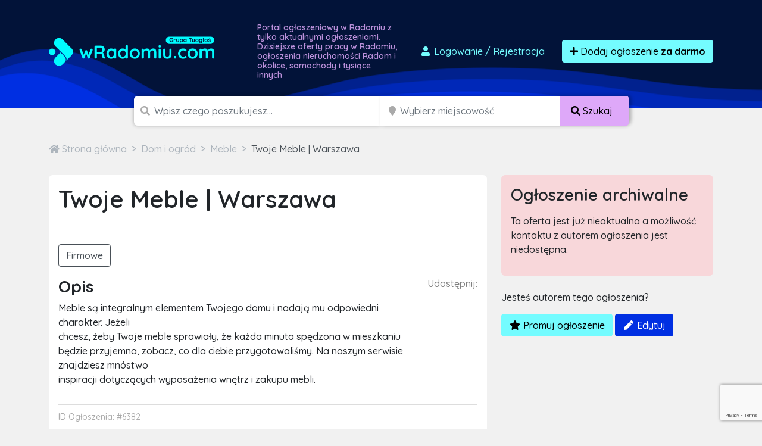

--- FILE ---
content_type: text/html; charset=utf-8
request_url: https://www.google.com/recaptcha/api2/anchor?ar=1&k=6LcGL2waAAAAAFvyq9eZuOpExVXA7oMTBKT3GRF5&co=aHR0cHM6Ly93cmFkb21pdS5jb206NDQz&hl=en&v=PoyoqOPhxBO7pBk68S4YbpHZ&size=invisible&anchor-ms=20000&execute-ms=30000&cb=6lq1tmgjcmbh
body_size: 48592
content:
<!DOCTYPE HTML><html dir="ltr" lang="en"><head><meta http-equiv="Content-Type" content="text/html; charset=UTF-8">
<meta http-equiv="X-UA-Compatible" content="IE=edge">
<title>reCAPTCHA</title>
<style type="text/css">
/* cyrillic-ext */
@font-face {
  font-family: 'Roboto';
  font-style: normal;
  font-weight: 400;
  font-stretch: 100%;
  src: url(//fonts.gstatic.com/s/roboto/v48/KFO7CnqEu92Fr1ME7kSn66aGLdTylUAMa3GUBHMdazTgWw.woff2) format('woff2');
  unicode-range: U+0460-052F, U+1C80-1C8A, U+20B4, U+2DE0-2DFF, U+A640-A69F, U+FE2E-FE2F;
}
/* cyrillic */
@font-face {
  font-family: 'Roboto';
  font-style: normal;
  font-weight: 400;
  font-stretch: 100%;
  src: url(//fonts.gstatic.com/s/roboto/v48/KFO7CnqEu92Fr1ME7kSn66aGLdTylUAMa3iUBHMdazTgWw.woff2) format('woff2');
  unicode-range: U+0301, U+0400-045F, U+0490-0491, U+04B0-04B1, U+2116;
}
/* greek-ext */
@font-face {
  font-family: 'Roboto';
  font-style: normal;
  font-weight: 400;
  font-stretch: 100%;
  src: url(//fonts.gstatic.com/s/roboto/v48/KFO7CnqEu92Fr1ME7kSn66aGLdTylUAMa3CUBHMdazTgWw.woff2) format('woff2');
  unicode-range: U+1F00-1FFF;
}
/* greek */
@font-face {
  font-family: 'Roboto';
  font-style: normal;
  font-weight: 400;
  font-stretch: 100%;
  src: url(//fonts.gstatic.com/s/roboto/v48/KFO7CnqEu92Fr1ME7kSn66aGLdTylUAMa3-UBHMdazTgWw.woff2) format('woff2');
  unicode-range: U+0370-0377, U+037A-037F, U+0384-038A, U+038C, U+038E-03A1, U+03A3-03FF;
}
/* math */
@font-face {
  font-family: 'Roboto';
  font-style: normal;
  font-weight: 400;
  font-stretch: 100%;
  src: url(//fonts.gstatic.com/s/roboto/v48/KFO7CnqEu92Fr1ME7kSn66aGLdTylUAMawCUBHMdazTgWw.woff2) format('woff2');
  unicode-range: U+0302-0303, U+0305, U+0307-0308, U+0310, U+0312, U+0315, U+031A, U+0326-0327, U+032C, U+032F-0330, U+0332-0333, U+0338, U+033A, U+0346, U+034D, U+0391-03A1, U+03A3-03A9, U+03B1-03C9, U+03D1, U+03D5-03D6, U+03F0-03F1, U+03F4-03F5, U+2016-2017, U+2034-2038, U+203C, U+2040, U+2043, U+2047, U+2050, U+2057, U+205F, U+2070-2071, U+2074-208E, U+2090-209C, U+20D0-20DC, U+20E1, U+20E5-20EF, U+2100-2112, U+2114-2115, U+2117-2121, U+2123-214F, U+2190, U+2192, U+2194-21AE, U+21B0-21E5, U+21F1-21F2, U+21F4-2211, U+2213-2214, U+2216-22FF, U+2308-230B, U+2310, U+2319, U+231C-2321, U+2336-237A, U+237C, U+2395, U+239B-23B7, U+23D0, U+23DC-23E1, U+2474-2475, U+25AF, U+25B3, U+25B7, U+25BD, U+25C1, U+25CA, U+25CC, U+25FB, U+266D-266F, U+27C0-27FF, U+2900-2AFF, U+2B0E-2B11, U+2B30-2B4C, U+2BFE, U+3030, U+FF5B, U+FF5D, U+1D400-1D7FF, U+1EE00-1EEFF;
}
/* symbols */
@font-face {
  font-family: 'Roboto';
  font-style: normal;
  font-weight: 400;
  font-stretch: 100%;
  src: url(//fonts.gstatic.com/s/roboto/v48/KFO7CnqEu92Fr1ME7kSn66aGLdTylUAMaxKUBHMdazTgWw.woff2) format('woff2');
  unicode-range: U+0001-000C, U+000E-001F, U+007F-009F, U+20DD-20E0, U+20E2-20E4, U+2150-218F, U+2190, U+2192, U+2194-2199, U+21AF, U+21E6-21F0, U+21F3, U+2218-2219, U+2299, U+22C4-22C6, U+2300-243F, U+2440-244A, U+2460-24FF, U+25A0-27BF, U+2800-28FF, U+2921-2922, U+2981, U+29BF, U+29EB, U+2B00-2BFF, U+4DC0-4DFF, U+FFF9-FFFB, U+10140-1018E, U+10190-1019C, U+101A0, U+101D0-101FD, U+102E0-102FB, U+10E60-10E7E, U+1D2C0-1D2D3, U+1D2E0-1D37F, U+1F000-1F0FF, U+1F100-1F1AD, U+1F1E6-1F1FF, U+1F30D-1F30F, U+1F315, U+1F31C, U+1F31E, U+1F320-1F32C, U+1F336, U+1F378, U+1F37D, U+1F382, U+1F393-1F39F, U+1F3A7-1F3A8, U+1F3AC-1F3AF, U+1F3C2, U+1F3C4-1F3C6, U+1F3CA-1F3CE, U+1F3D4-1F3E0, U+1F3ED, U+1F3F1-1F3F3, U+1F3F5-1F3F7, U+1F408, U+1F415, U+1F41F, U+1F426, U+1F43F, U+1F441-1F442, U+1F444, U+1F446-1F449, U+1F44C-1F44E, U+1F453, U+1F46A, U+1F47D, U+1F4A3, U+1F4B0, U+1F4B3, U+1F4B9, U+1F4BB, U+1F4BF, U+1F4C8-1F4CB, U+1F4D6, U+1F4DA, U+1F4DF, U+1F4E3-1F4E6, U+1F4EA-1F4ED, U+1F4F7, U+1F4F9-1F4FB, U+1F4FD-1F4FE, U+1F503, U+1F507-1F50B, U+1F50D, U+1F512-1F513, U+1F53E-1F54A, U+1F54F-1F5FA, U+1F610, U+1F650-1F67F, U+1F687, U+1F68D, U+1F691, U+1F694, U+1F698, U+1F6AD, U+1F6B2, U+1F6B9-1F6BA, U+1F6BC, U+1F6C6-1F6CF, U+1F6D3-1F6D7, U+1F6E0-1F6EA, U+1F6F0-1F6F3, U+1F6F7-1F6FC, U+1F700-1F7FF, U+1F800-1F80B, U+1F810-1F847, U+1F850-1F859, U+1F860-1F887, U+1F890-1F8AD, U+1F8B0-1F8BB, U+1F8C0-1F8C1, U+1F900-1F90B, U+1F93B, U+1F946, U+1F984, U+1F996, U+1F9E9, U+1FA00-1FA6F, U+1FA70-1FA7C, U+1FA80-1FA89, U+1FA8F-1FAC6, U+1FACE-1FADC, U+1FADF-1FAE9, U+1FAF0-1FAF8, U+1FB00-1FBFF;
}
/* vietnamese */
@font-face {
  font-family: 'Roboto';
  font-style: normal;
  font-weight: 400;
  font-stretch: 100%;
  src: url(//fonts.gstatic.com/s/roboto/v48/KFO7CnqEu92Fr1ME7kSn66aGLdTylUAMa3OUBHMdazTgWw.woff2) format('woff2');
  unicode-range: U+0102-0103, U+0110-0111, U+0128-0129, U+0168-0169, U+01A0-01A1, U+01AF-01B0, U+0300-0301, U+0303-0304, U+0308-0309, U+0323, U+0329, U+1EA0-1EF9, U+20AB;
}
/* latin-ext */
@font-face {
  font-family: 'Roboto';
  font-style: normal;
  font-weight: 400;
  font-stretch: 100%;
  src: url(//fonts.gstatic.com/s/roboto/v48/KFO7CnqEu92Fr1ME7kSn66aGLdTylUAMa3KUBHMdazTgWw.woff2) format('woff2');
  unicode-range: U+0100-02BA, U+02BD-02C5, U+02C7-02CC, U+02CE-02D7, U+02DD-02FF, U+0304, U+0308, U+0329, U+1D00-1DBF, U+1E00-1E9F, U+1EF2-1EFF, U+2020, U+20A0-20AB, U+20AD-20C0, U+2113, U+2C60-2C7F, U+A720-A7FF;
}
/* latin */
@font-face {
  font-family: 'Roboto';
  font-style: normal;
  font-weight: 400;
  font-stretch: 100%;
  src: url(//fonts.gstatic.com/s/roboto/v48/KFO7CnqEu92Fr1ME7kSn66aGLdTylUAMa3yUBHMdazQ.woff2) format('woff2');
  unicode-range: U+0000-00FF, U+0131, U+0152-0153, U+02BB-02BC, U+02C6, U+02DA, U+02DC, U+0304, U+0308, U+0329, U+2000-206F, U+20AC, U+2122, U+2191, U+2193, U+2212, U+2215, U+FEFF, U+FFFD;
}
/* cyrillic-ext */
@font-face {
  font-family: 'Roboto';
  font-style: normal;
  font-weight: 500;
  font-stretch: 100%;
  src: url(//fonts.gstatic.com/s/roboto/v48/KFO7CnqEu92Fr1ME7kSn66aGLdTylUAMa3GUBHMdazTgWw.woff2) format('woff2');
  unicode-range: U+0460-052F, U+1C80-1C8A, U+20B4, U+2DE0-2DFF, U+A640-A69F, U+FE2E-FE2F;
}
/* cyrillic */
@font-face {
  font-family: 'Roboto';
  font-style: normal;
  font-weight: 500;
  font-stretch: 100%;
  src: url(//fonts.gstatic.com/s/roboto/v48/KFO7CnqEu92Fr1ME7kSn66aGLdTylUAMa3iUBHMdazTgWw.woff2) format('woff2');
  unicode-range: U+0301, U+0400-045F, U+0490-0491, U+04B0-04B1, U+2116;
}
/* greek-ext */
@font-face {
  font-family: 'Roboto';
  font-style: normal;
  font-weight: 500;
  font-stretch: 100%;
  src: url(//fonts.gstatic.com/s/roboto/v48/KFO7CnqEu92Fr1ME7kSn66aGLdTylUAMa3CUBHMdazTgWw.woff2) format('woff2');
  unicode-range: U+1F00-1FFF;
}
/* greek */
@font-face {
  font-family: 'Roboto';
  font-style: normal;
  font-weight: 500;
  font-stretch: 100%;
  src: url(//fonts.gstatic.com/s/roboto/v48/KFO7CnqEu92Fr1ME7kSn66aGLdTylUAMa3-UBHMdazTgWw.woff2) format('woff2');
  unicode-range: U+0370-0377, U+037A-037F, U+0384-038A, U+038C, U+038E-03A1, U+03A3-03FF;
}
/* math */
@font-face {
  font-family: 'Roboto';
  font-style: normal;
  font-weight: 500;
  font-stretch: 100%;
  src: url(//fonts.gstatic.com/s/roboto/v48/KFO7CnqEu92Fr1ME7kSn66aGLdTylUAMawCUBHMdazTgWw.woff2) format('woff2');
  unicode-range: U+0302-0303, U+0305, U+0307-0308, U+0310, U+0312, U+0315, U+031A, U+0326-0327, U+032C, U+032F-0330, U+0332-0333, U+0338, U+033A, U+0346, U+034D, U+0391-03A1, U+03A3-03A9, U+03B1-03C9, U+03D1, U+03D5-03D6, U+03F0-03F1, U+03F4-03F5, U+2016-2017, U+2034-2038, U+203C, U+2040, U+2043, U+2047, U+2050, U+2057, U+205F, U+2070-2071, U+2074-208E, U+2090-209C, U+20D0-20DC, U+20E1, U+20E5-20EF, U+2100-2112, U+2114-2115, U+2117-2121, U+2123-214F, U+2190, U+2192, U+2194-21AE, U+21B0-21E5, U+21F1-21F2, U+21F4-2211, U+2213-2214, U+2216-22FF, U+2308-230B, U+2310, U+2319, U+231C-2321, U+2336-237A, U+237C, U+2395, U+239B-23B7, U+23D0, U+23DC-23E1, U+2474-2475, U+25AF, U+25B3, U+25B7, U+25BD, U+25C1, U+25CA, U+25CC, U+25FB, U+266D-266F, U+27C0-27FF, U+2900-2AFF, U+2B0E-2B11, U+2B30-2B4C, U+2BFE, U+3030, U+FF5B, U+FF5D, U+1D400-1D7FF, U+1EE00-1EEFF;
}
/* symbols */
@font-face {
  font-family: 'Roboto';
  font-style: normal;
  font-weight: 500;
  font-stretch: 100%;
  src: url(//fonts.gstatic.com/s/roboto/v48/KFO7CnqEu92Fr1ME7kSn66aGLdTylUAMaxKUBHMdazTgWw.woff2) format('woff2');
  unicode-range: U+0001-000C, U+000E-001F, U+007F-009F, U+20DD-20E0, U+20E2-20E4, U+2150-218F, U+2190, U+2192, U+2194-2199, U+21AF, U+21E6-21F0, U+21F3, U+2218-2219, U+2299, U+22C4-22C6, U+2300-243F, U+2440-244A, U+2460-24FF, U+25A0-27BF, U+2800-28FF, U+2921-2922, U+2981, U+29BF, U+29EB, U+2B00-2BFF, U+4DC0-4DFF, U+FFF9-FFFB, U+10140-1018E, U+10190-1019C, U+101A0, U+101D0-101FD, U+102E0-102FB, U+10E60-10E7E, U+1D2C0-1D2D3, U+1D2E0-1D37F, U+1F000-1F0FF, U+1F100-1F1AD, U+1F1E6-1F1FF, U+1F30D-1F30F, U+1F315, U+1F31C, U+1F31E, U+1F320-1F32C, U+1F336, U+1F378, U+1F37D, U+1F382, U+1F393-1F39F, U+1F3A7-1F3A8, U+1F3AC-1F3AF, U+1F3C2, U+1F3C4-1F3C6, U+1F3CA-1F3CE, U+1F3D4-1F3E0, U+1F3ED, U+1F3F1-1F3F3, U+1F3F5-1F3F7, U+1F408, U+1F415, U+1F41F, U+1F426, U+1F43F, U+1F441-1F442, U+1F444, U+1F446-1F449, U+1F44C-1F44E, U+1F453, U+1F46A, U+1F47D, U+1F4A3, U+1F4B0, U+1F4B3, U+1F4B9, U+1F4BB, U+1F4BF, U+1F4C8-1F4CB, U+1F4D6, U+1F4DA, U+1F4DF, U+1F4E3-1F4E6, U+1F4EA-1F4ED, U+1F4F7, U+1F4F9-1F4FB, U+1F4FD-1F4FE, U+1F503, U+1F507-1F50B, U+1F50D, U+1F512-1F513, U+1F53E-1F54A, U+1F54F-1F5FA, U+1F610, U+1F650-1F67F, U+1F687, U+1F68D, U+1F691, U+1F694, U+1F698, U+1F6AD, U+1F6B2, U+1F6B9-1F6BA, U+1F6BC, U+1F6C6-1F6CF, U+1F6D3-1F6D7, U+1F6E0-1F6EA, U+1F6F0-1F6F3, U+1F6F7-1F6FC, U+1F700-1F7FF, U+1F800-1F80B, U+1F810-1F847, U+1F850-1F859, U+1F860-1F887, U+1F890-1F8AD, U+1F8B0-1F8BB, U+1F8C0-1F8C1, U+1F900-1F90B, U+1F93B, U+1F946, U+1F984, U+1F996, U+1F9E9, U+1FA00-1FA6F, U+1FA70-1FA7C, U+1FA80-1FA89, U+1FA8F-1FAC6, U+1FACE-1FADC, U+1FADF-1FAE9, U+1FAF0-1FAF8, U+1FB00-1FBFF;
}
/* vietnamese */
@font-face {
  font-family: 'Roboto';
  font-style: normal;
  font-weight: 500;
  font-stretch: 100%;
  src: url(//fonts.gstatic.com/s/roboto/v48/KFO7CnqEu92Fr1ME7kSn66aGLdTylUAMa3OUBHMdazTgWw.woff2) format('woff2');
  unicode-range: U+0102-0103, U+0110-0111, U+0128-0129, U+0168-0169, U+01A0-01A1, U+01AF-01B0, U+0300-0301, U+0303-0304, U+0308-0309, U+0323, U+0329, U+1EA0-1EF9, U+20AB;
}
/* latin-ext */
@font-face {
  font-family: 'Roboto';
  font-style: normal;
  font-weight: 500;
  font-stretch: 100%;
  src: url(//fonts.gstatic.com/s/roboto/v48/KFO7CnqEu92Fr1ME7kSn66aGLdTylUAMa3KUBHMdazTgWw.woff2) format('woff2');
  unicode-range: U+0100-02BA, U+02BD-02C5, U+02C7-02CC, U+02CE-02D7, U+02DD-02FF, U+0304, U+0308, U+0329, U+1D00-1DBF, U+1E00-1E9F, U+1EF2-1EFF, U+2020, U+20A0-20AB, U+20AD-20C0, U+2113, U+2C60-2C7F, U+A720-A7FF;
}
/* latin */
@font-face {
  font-family: 'Roboto';
  font-style: normal;
  font-weight: 500;
  font-stretch: 100%;
  src: url(//fonts.gstatic.com/s/roboto/v48/KFO7CnqEu92Fr1ME7kSn66aGLdTylUAMa3yUBHMdazQ.woff2) format('woff2');
  unicode-range: U+0000-00FF, U+0131, U+0152-0153, U+02BB-02BC, U+02C6, U+02DA, U+02DC, U+0304, U+0308, U+0329, U+2000-206F, U+20AC, U+2122, U+2191, U+2193, U+2212, U+2215, U+FEFF, U+FFFD;
}
/* cyrillic-ext */
@font-face {
  font-family: 'Roboto';
  font-style: normal;
  font-weight: 900;
  font-stretch: 100%;
  src: url(//fonts.gstatic.com/s/roboto/v48/KFO7CnqEu92Fr1ME7kSn66aGLdTylUAMa3GUBHMdazTgWw.woff2) format('woff2');
  unicode-range: U+0460-052F, U+1C80-1C8A, U+20B4, U+2DE0-2DFF, U+A640-A69F, U+FE2E-FE2F;
}
/* cyrillic */
@font-face {
  font-family: 'Roboto';
  font-style: normal;
  font-weight: 900;
  font-stretch: 100%;
  src: url(//fonts.gstatic.com/s/roboto/v48/KFO7CnqEu92Fr1ME7kSn66aGLdTylUAMa3iUBHMdazTgWw.woff2) format('woff2');
  unicode-range: U+0301, U+0400-045F, U+0490-0491, U+04B0-04B1, U+2116;
}
/* greek-ext */
@font-face {
  font-family: 'Roboto';
  font-style: normal;
  font-weight: 900;
  font-stretch: 100%;
  src: url(//fonts.gstatic.com/s/roboto/v48/KFO7CnqEu92Fr1ME7kSn66aGLdTylUAMa3CUBHMdazTgWw.woff2) format('woff2');
  unicode-range: U+1F00-1FFF;
}
/* greek */
@font-face {
  font-family: 'Roboto';
  font-style: normal;
  font-weight: 900;
  font-stretch: 100%;
  src: url(//fonts.gstatic.com/s/roboto/v48/KFO7CnqEu92Fr1ME7kSn66aGLdTylUAMa3-UBHMdazTgWw.woff2) format('woff2');
  unicode-range: U+0370-0377, U+037A-037F, U+0384-038A, U+038C, U+038E-03A1, U+03A3-03FF;
}
/* math */
@font-face {
  font-family: 'Roboto';
  font-style: normal;
  font-weight: 900;
  font-stretch: 100%;
  src: url(//fonts.gstatic.com/s/roboto/v48/KFO7CnqEu92Fr1ME7kSn66aGLdTylUAMawCUBHMdazTgWw.woff2) format('woff2');
  unicode-range: U+0302-0303, U+0305, U+0307-0308, U+0310, U+0312, U+0315, U+031A, U+0326-0327, U+032C, U+032F-0330, U+0332-0333, U+0338, U+033A, U+0346, U+034D, U+0391-03A1, U+03A3-03A9, U+03B1-03C9, U+03D1, U+03D5-03D6, U+03F0-03F1, U+03F4-03F5, U+2016-2017, U+2034-2038, U+203C, U+2040, U+2043, U+2047, U+2050, U+2057, U+205F, U+2070-2071, U+2074-208E, U+2090-209C, U+20D0-20DC, U+20E1, U+20E5-20EF, U+2100-2112, U+2114-2115, U+2117-2121, U+2123-214F, U+2190, U+2192, U+2194-21AE, U+21B0-21E5, U+21F1-21F2, U+21F4-2211, U+2213-2214, U+2216-22FF, U+2308-230B, U+2310, U+2319, U+231C-2321, U+2336-237A, U+237C, U+2395, U+239B-23B7, U+23D0, U+23DC-23E1, U+2474-2475, U+25AF, U+25B3, U+25B7, U+25BD, U+25C1, U+25CA, U+25CC, U+25FB, U+266D-266F, U+27C0-27FF, U+2900-2AFF, U+2B0E-2B11, U+2B30-2B4C, U+2BFE, U+3030, U+FF5B, U+FF5D, U+1D400-1D7FF, U+1EE00-1EEFF;
}
/* symbols */
@font-face {
  font-family: 'Roboto';
  font-style: normal;
  font-weight: 900;
  font-stretch: 100%;
  src: url(//fonts.gstatic.com/s/roboto/v48/KFO7CnqEu92Fr1ME7kSn66aGLdTylUAMaxKUBHMdazTgWw.woff2) format('woff2');
  unicode-range: U+0001-000C, U+000E-001F, U+007F-009F, U+20DD-20E0, U+20E2-20E4, U+2150-218F, U+2190, U+2192, U+2194-2199, U+21AF, U+21E6-21F0, U+21F3, U+2218-2219, U+2299, U+22C4-22C6, U+2300-243F, U+2440-244A, U+2460-24FF, U+25A0-27BF, U+2800-28FF, U+2921-2922, U+2981, U+29BF, U+29EB, U+2B00-2BFF, U+4DC0-4DFF, U+FFF9-FFFB, U+10140-1018E, U+10190-1019C, U+101A0, U+101D0-101FD, U+102E0-102FB, U+10E60-10E7E, U+1D2C0-1D2D3, U+1D2E0-1D37F, U+1F000-1F0FF, U+1F100-1F1AD, U+1F1E6-1F1FF, U+1F30D-1F30F, U+1F315, U+1F31C, U+1F31E, U+1F320-1F32C, U+1F336, U+1F378, U+1F37D, U+1F382, U+1F393-1F39F, U+1F3A7-1F3A8, U+1F3AC-1F3AF, U+1F3C2, U+1F3C4-1F3C6, U+1F3CA-1F3CE, U+1F3D4-1F3E0, U+1F3ED, U+1F3F1-1F3F3, U+1F3F5-1F3F7, U+1F408, U+1F415, U+1F41F, U+1F426, U+1F43F, U+1F441-1F442, U+1F444, U+1F446-1F449, U+1F44C-1F44E, U+1F453, U+1F46A, U+1F47D, U+1F4A3, U+1F4B0, U+1F4B3, U+1F4B9, U+1F4BB, U+1F4BF, U+1F4C8-1F4CB, U+1F4D6, U+1F4DA, U+1F4DF, U+1F4E3-1F4E6, U+1F4EA-1F4ED, U+1F4F7, U+1F4F9-1F4FB, U+1F4FD-1F4FE, U+1F503, U+1F507-1F50B, U+1F50D, U+1F512-1F513, U+1F53E-1F54A, U+1F54F-1F5FA, U+1F610, U+1F650-1F67F, U+1F687, U+1F68D, U+1F691, U+1F694, U+1F698, U+1F6AD, U+1F6B2, U+1F6B9-1F6BA, U+1F6BC, U+1F6C6-1F6CF, U+1F6D3-1F6D7, U+1F6E0-1F6EA, U+1F6F0-1F6F3, U+1F6F7-1F6FC, U+1F700-1F7FF, U+1F800-1F80B, U+1F810-1F847, U+1F850-1F859, U+1F860-1F887, U+1F890-1F8AD, U+1F8B0-1F8BB, U+1F8C0-1F8C1, U+1F900-1F90B, U+1F93B, U+1F946, U+1F984, U+1F996, U+1F9E9, U+1FA00-1FA6F, U+1FA70-1FA7C, U+1FA80-1FA89, U+1FA8F-1FAC6, U+1FACE-1FADC, U+1FADF-1FAE9, U+1FAF0-1FAF8, U+1FB00-1FBFF;
}
/* vietnamese */
@font-face {
  font-family: 'Roboto';
  font-style: normal;
  font-weight: 900;
  font-stretch: 100%;
  src: url(//fonts.gstatic.com/s/roboto/v48/KFO7CnqEu92Fr1ME7kSn66aGLdTylUAMa3OUBHMdazTgWw.woff2) format('woff2');
  unicode-range: U+0102-0103, U+0110-0111, U+0128-0129, U+0168-0169, U+01A0-01A1, U+01AF-01B0, U+0300-0301, U+0303-0304, U+0308-0309, U+0323, U+0329, U+1EA0-1EF9, U+20AB;
}
/* latin-ext */
@font-face {
  font-family: 'Roboto';
  font-style: normal;
  font-weight: 900;
  font-stretch: 100%;
  src: url(//fonts.gstatic.com/s/roboto/v48/KFO7CnqEu92Fr1ME7kSn66aGLdTylUAMa3KUBHMdazTgWw.woff2) format('woff2');
  unicode-range: U+0100-02BA, U+02BD-02C5, U+02C7-02CC, U+02CE-02D7, U+02DD-02FF, U+0304, U+0308, U+0329, U+1D00-1DBF, U+1E00-1E9F, U+1EF2-1EFF, U+2020, U+20A0-20AB, U+20AD-20C0, U+2113, U+2C60-2C7F, U+A720-A7FF;
}
/* latin */
@font-face {
  font-family: 'Roboto';
  font-style: normal;
  font-weight: 900;
  font-stretch: 100%;
  src: url(//fonts.gstatic.com/s/roboto/v48/KFO7CnqEu92Fr1ME7kSn66aGLdTylUAMa3yUBHMdazQ.woff2) format('woff2');
  unicode-range: U+0000-00FF, U+0131, U+0152-0153, U+02BB-02BC, U+02C6, U+02DA, U+02DC, U+0304, U+0308, U+0329, U+2000-206F, U+20AC, U+2122, U+2191, U+2193, U+2212, U+2215, U+FEFF, U+FFFD;
}

</style>
<link rel="stylesheet" type="text/css" href="https://www.gstatic.com/recaptcha/releases/PoyoqOPhxBO7pBk68S4YbpHZ/styles__ltr.css">
<script nonce="a1OzLjpwRrsgTeKhtDpxSg" type="text/javascript">window['__recaptcha_api'] = 'https://www.google.com/recaptcha/api2/';</script>
<script type="text/javascript" src="https://www.gstatic.com/recaptcha/releases/PoyoqOPhxBO7pBk68S4YbpHZ/recaptcha__en.js" nonce="a1OzLjpwRrsgTeKhtDpxSg">
      
    </script></head>
<body><div id="rc-anchor-alert" class="rc-anchor-alert"></div>
<input type="hidden" id="recaptcha-token" value="[base64]">
<script type="text/javascript" nonce="a1OzLjpwRrsgTeKhtDpxSg">
      recaptcha.anchor.Main.init("[\x22ainput\x22,[\x22bgdata\x22,\x22\x22,\[base64]/[base64]/bmV3IFpbdF0obVswXSk6Sz09Mj9uZXcgWlt0XShtWzBdLG1bMV0pOks9PTM/bmV3IFpbdF0obVswXSxtWzFdLG1bMl0pOks9PTQ/[base64]/[base64]/[base64]/[base64]/[base64]/[base64]/[base64]/[base64]/[base64]/[base64]/[base64]/[base64]/[base64]/[base64]\\u003d\\u003d\x22,\[base64]\\u003d\x22,\x22wooAbMKdYcKzMTDDjnDDmsKvJMOwa8O6dMKqUnFGw6o2wosqw4hFcsO2w6fCqU3DpsODw4PCn8Kfw7DCi8KMw5HCpsOgw7/[base64]/MF3DnyvClDHCiMOlIcKjV1IvEVvChMOYFFnDtsOuw4HDksOlDTYPwqfDhSjDrcK8w75cw6AqBsKoOsKkYMKPLzfDknDClsOqNGRhw7d5woVewoXDqmQDfkcIN8Orw6FPTjHCjcKkYMKmF8Kbw5Bfw6PDlgfCmknCqTXDgMKFAcK8GXpoGCxKcMKlCMOwJcOtJ2Qmw4/Ctn/DmcOsQsKFwqzCq8OzwrpESsK8wo3CgTbCtMKBwofCixV7wphew6jCrsKww5rCim3DpQ84wrvCqcKQw4IMwqDDmy0ewrXCr2xJMMO/LMOnw7BUw6lmw7LCmMOKECFmw6xfw47CiX7DkGnDu1HDk1kuw5lyYMKmQW/DjSACdXMwWcKEwqTCiA5lw6fDisO7w5zDt0tHNWs0w7zDokvDtUUvCC5fTsK8woYEesOPw7TDhAszDMOQwrvCj8KIc8OfJcOjwphKWcOsHRg/SMOyw7XCi8KbwrFrw6ArX37CiybDv8KAw6PDvcOhIzpBYWoKE1XDjWrCti/[base64]/[base64]/J29NLVHCicKPw69cw7YPCsOaw7Zcw4HCqEPCr8KbQcK3w7nCs8KfO8KfwrnCr8O5T8OQRsKmw7DDvMOPwp0cw6U1wq3DgF8Cwo7CjVfDpsKEwr1Ww6TCh8KdeXvCicOHOybDq1vDvMKAPDzCjcOxw4TDhngcwoBHw4luBMKdX359WAciw6ljwr/Dvi8wTMOLQ8K0S8ODwqHCpcOhMjDCsMKlXMKSIcKbwocJw6tfwrrCnMOqw7IJw5rDicKhwoFpwqHDm3/[base64]/KRzDv8Oow7RpCXjChcKpfynDnFoRwrDCmh/CjE7DvzUfwqHDvzDDmxh8Bjxrw5nCiRDCm8KdbzBobsKXGGTCocKlw4HDuSzCpcKKcmpdw45QwoIFUw3DuSTDi8OEwrMuw5LCoUzDljh+w6TCgT5DFDo5woQvw4jDl8Oqw6cNwoNDeMOaVX8ZJVJQcynCjMKvw6NNw5Y1w6/[base64]/[base64]/SULDvsK+w7PCgcKjdMOGCsKGwrBtw61rVgzDvMOaw47CqgVMZmXCsMOnccKpw7pKw7zCl2VvKcO+G8KcSUvCrGwMN17Dqk3DjcOWwrc9N8KXdMKjw61kOMOGD8K9w73ClVvCucOww4wJUcOsbRUUPsONw4XClcOiw7DClUELwrlLw43DnFYmNG9dw5nCoH/[base64]/CqMKqN0JiOzvCnlvDj8Krw4fCqMO+w4LCkcOTcMKHwoHCohTDjyzDtm9YwojDj8KmXsKZUcKUAWEywrkqwqo4KzfDvARew77CphHCtkFwwpbDox3CuVhZwr3Dj3ocw7kaw7HDpE7Ckzoow7rCm2RyTWNzYADDiz4+N8OnUl/CgsOzRcOPwq9IEsKzw5TDl8O1w4LCoT3CilgqYTw5DFV9w5jDrREeVSrCmSldwrLCuMKhw6xkP8OKwrvDlx8DLsKxHDPCtT/[base64]/DqDrDpFjCtMOYwrxFcizCj3Uvwohewqxiw4sfAsOrIztTw7HCjMKGw5nCmQHColvDo0XCiT3CiyBfBMODWG8RFMKOwqvCkh4Bw4XDuQ7DkcKJdcKzCUrCisKuw4zCuXjDgiJxwo/CnhM3EFFdwp8LGsOJRcOjw4jCqmPCjXLCiMKdSsK0BiFeaD5Rw7nDhcK1w7TCuU9iZQvDszosFMOhWkZwWTPCmVvDrwI9wqwiwqg3fMKbwpRAw6chw6JMWMOEAm8KFC3CuE/[base64]/EcOEUQLDv8KUV1bDhsK1NMO1Q33Cj8OUTMOdw5p/TMKewr3Ci0V0wqsURy06wrDDt3rDj8OpwojDg8KDPwd/[base64]/[base64]/DsxfCtMKhwr46w4zChgnDl2Zpw7pIZsKVw5zCt1bDqsKcwrzDmsOjw5U2VsOwwpUxBMKzU8KpScKowobDtCJsw6F9TnoBGEsSSRTDvcKxMAbDr8KoQcOLw6XCjTLDs8KubDMWH8OobRA7YMOiOhXDlCEJbsKwwozDrMOoNBLDhTjDnMO/wrvCksKhfMKvw4bCvRrCvcKgw4NLwp8tIDPDpiwewrp7wptgI0FxwrLCgsKoF8OkCX/DsnQFw5/Dg8OAw5rDom1hw7HCj8OeWsKAUkkAZkfCuCYLY8KrwoPDgk83L39/XhjChmjDq1otwpoDGXfClxTDgGZ3FMOjw7XCn0DDlsOiZmtMw4dFem1mwrzDl8OGw44ywpsbw5NkwqfDlTsldnbCrhY6R8K/MsKRwpLDojXCsh7ChR4sTMKGwod1LhvCvsOUwpDCrTTCmcKUw6fCi0l/LijDmQHDvsO1wpVMw6PCl0h+wrTDoWsnw7/DhE5tbcKUXsO6esKYwooKw6TDv8OVOibDiQzCjR3CkUbDuGPDpX3CnSfChMKrOMKuZ8KbAsKiW0PCmV1KwrXCukQQO00zBS7DqUPChDHCocKPSmpwwpQrwrpXwobCusKGX3s0w6LDuMKQwpfDosKuwp7DssOSVFjCvx8eC8KWwonDjx0Bwrd5QWnCtQ9Hw5PCvcKkZx/ChsKZR8OdwofDkg8TIsKbwp7CqSdcFsOVw4RYw7dAw7fDlQXDqT0vPsOfw78Dw7U2w7ACUcOuUwbDpcK0w4EifcKqZMK8d0XDqcK/cjQMw5sUw7fClsKRfCzCv8OFacO7e8K7QcKtUcKicsKaw47Digd/w4hMQ8O1a8Kmw7lhw7tqUMOFV8KYZcO5BMKAw4EHfknCnEXCrMO7wrfCusO1ZcKLw5DDg8K2w5VfB8K6BMOhw4A8wph+w5VUwoZ+woPDoMOVw47DnQFSW8KuAsKfw4hkwrTCisKGw4EVYisCw7zDikYuKyXCg2VYD8KHw7ocwprCvQlTwovDlCXCk8Owwp/DvMOVw7HCn8KqwpZoRcKjPQ/ChsOXPcKRWMKBw7gpw6PDkGwCwqrDjCVawpvCl0BWfVPDnlXCscOSwrvCtMOqwoZlDgsNw6fDpsO5OcK3wpxuw6TClcK2w57CrsKIDMOGwr3CpEsjwooOTlJiw6x3WcKJRhpbw64+woLCvmNjw5/ChMKEARkuX1nCjCjCmcOgw6HCkcKtw6VIA0ZEwr/DgyTDhcKqZGRawq3CpMKtwrk9K1gww4zCmUPCpMKqwrR0YMK+QcKOwqfDnkzDs8Olwr1Dw4oaDcODwpsUScKWwobCqMKjwqDDqV3Cn8KZw5l5wqFlw5xNQMOCwo1/wrvDjkElBmLCo8OWwpwAPmY9w7vCvQvDgcKqwoQsw77DhmjChz9YFkDDp3vCo3kTNB3DtyzCiMOCwqPDncKRw7NVGMOqRsK9w5PDnT/CsWTChQjCnkPDpWPCvcKtw714wq5+w6V+MWPCiMOcw4PDncKkw7/CnErDjcKAw6BwOzU/wpMpw4M9SgLClcKFw5Ygw7BkECDDtsKpQ8KDdEAFwpNUEW/ClcKZw4HDgsOLWVPCvQPCvMO8VsKsDcKAw6TCiMK2KWJUw6LCvsOREMOALxvDgyfCt8Orw6hSAEPDn1rCn8O2w73Cgm89aMKQw4gCwrh2wohJQEdoLhNFw7HDmkZXKMKxwoMewpxYw6nDpcKmw4/[base64]/CgsK6FMK2OMOqw5PDjF9dd8KxwprCgcOcSMOKwp5Ww7jChxt/[base64]/TgXCv1/CmkEFWiFawqwjw7fDt8OswrMpdMKhO0dYHMO7EcKWesKNwopuwr0PR8KZIlBowpfCucOjwp/DsBB7QifCtyxhKMKhRHPCnXvDo2HCqsKQY8OFw53CrcOyQsKlX1rCj8OEwph5w6AaTMK/wp3DuhHCrsKhYiFvwowTwpHCqBLDlgzCpSgNwp9hJFXCicOmwqXDjMK6EsO2wrTCli7DlTBdPwfCvD8zbUl2wo7DgsO/DMKgwqsJw7fDnmjCosKFEljCrcOXwo/ChGYIw7FewqHCnjXDlsODwo44wrk2TD/CkyHClcKywrY4w6DChMKvwpjCp8K9UwgmwpDDqTZPHjTCqcK/NcKlD8OrwpwLdcK+eMOOwoQgbg1aGiMjwpnDtFLCk0IuNcOOU2nDtMKoJXfCrsKjP8K0w4xiMh/ChBppWWPCn15EwrEtwqnDsVBRw5ESBcKZaHwKL8OIw4xVwpJRZRFJJMKrw58sXsK0csKVS8OXZyfCsMK5w698w7rCisOVw6rDtcO8EDvDv8KVdMOlMsKrDWTDvAHDj8O+w7vCncKlw5wmwoLDmsOAwqPClsO/WmRGSsKywp1kw7DCh1pYYH3DlW86UMOsw6jDmcODw7obccKyHsOkTsK2w6fDuQZga8OywpfDvEPDjcO8GRULwqLDsiQoI8O1YG7CjsKiw6MZw5FUwpfDrE5Ow4jDkcOHw7jDmkpOwpbDtsOzLUpkwr/CmsK6UcKEwo55YWB2w54gwpDCiHIYwqfCiDUbWADDswvCrSLDj8OPLMOiwoAQWXfCkDrCtiDDmwfDq2EQwpJnwpgXw6fCtijDuBPCl8OcPFHClErCqsK9McKYKSdlFWPDoFoxwo/Cp8K0w4/CuMObwpHDrBfCjFDDjFjCixfDtMKPRMKwwr8EwpZtU090woLCiEwFw4QXGVRAw6BpGcKpTgzCvXJKwqMmRsKdLsKUwpY0w43Dj8O0cMOeL8O+IyQyw73DpMOYTEhHRcOBw7Ydwo3DmgPDslTDlMKawpAwekcNZSo0wohaw4c1w6lNw6VRM3ouLGrChx0cwoVjwqpIw7/[base64]/wprCkcKsRcK9O03DujrDtsKnSMOgHMOtHMOCw4gSw7/DqW90w6IXdcOjw7rDq8O0cy4Sw53CisO5XMOUb0wXwpxweMOuw4drRMKPC8OBwqIzw5jCq1k1PMKzNsKGakHDlsO4W8OMw6rDqABMKSocX10KWlABwr/Dn3pkaMOTwpbDpcOYw7XCscOeecO/[base64]/[base64]/wqFuFMK+wpvCucOEbRHDlATCnsOCFcKXY8Opw7HClsKteiVMZA/[base64]/wqPChjHDjsK9GMK4F8OxXCDCqsKbT8KxNnV2wrJAw6bDu2rDksOCw453wrIOV0J6w7zDh8OHw6HDlMO/woDDkMKBw6QwwohTN8KrQMONw7vCg8K4w77DnMKNwokPw5vDuilSRTUrWcOIw4g2w5fCgVPDuQPDvMOtwp7DsgzClcOJwoEKw5fDnW/DiSYUw71VM8KoacK9XXDDpMKHwr0Lf8K7YBk2d8KUwq93w5nCvV/DtcOuw5knN3YBw6c5bUJZw6RZUsOgOEvDr8K1c2DCvMKkDcKtHCHCog3CicKqw7nDicKyICV5w6xjwoxTD3BwGMOCO8KkwqPClcO6GHfDsMOUwrclwqssw5JzwrHCnMKtQ8OQw6vDr2/[base64]/EsOdwrZBwrlJbcKqw6PDqMOyQsOZHgvCsH/Cu8OxwpcswoAYw7lvw4XCkHDDtXbCnx/ChCrDjsO5V8OLwq3DscOIw77DgcOHw5/Cjnw0B8K7SkvDlF1qw7LCuj5cw4VBYHPDvTbDgW/CncOCJsOnE8OoA8KnaylOMHA1wq5ND8Kcw6PDuWcuw5Iaw4vDmsKcQcKQw5hPwqzDmhLCmw84CQPDrxHCpSwfw6Rlw6pQfFTCjsOww7DCo8KRw5MXw7zCpsO1w6x2w6oEEsOwdMO3OcKiN8O7w6vDucKSw43Cl8KTO1gQIDdmwo3DrMK3A1PCilN8FsO7IsOcw7/Co8KILMOOWsK3wo7DksOdwofCjcOEJT9ZwrxJwrI9LcOWGcOHOMO7w5lhLMOoXFDCgGDCg8KpwosVDljCtDzDuMK7PsOEVcOaLcOnw6R4IcKtdjsbRifCtm/DncKBw6JfEEDDpQVDWDhGSxIVYMOjw7nCqMKsT8K0Q0ZrTE/ChcO0NsOTJMK5w6RaWcOBw7RoPcOxw4c+HRxSBVgmKWRlYMKibn3DrhzCqVQKwr9XwofCssKsEGJjw4tMZsK/wrnDkMKlw7TCgsKCw5bDkMO7IsOwwqYuwpvCkUrDmcKHXMOWWsO9Uy7DnA9lw6IVaMOsworDoW1/w7gHBsKcDgHCvcOJw6tSwqPCrHcdw6jClHZ8w5zDgXgXw4Mfw61uAEPDkcO+PMONw74twqHCl8O+w6fCmknDhMK3dMKvw7HDk8KUesOHwrLDqU/Dp8OLHHvDgn8mVMOhwp7Dp8KPERU/w4ZYwrMKNmA4BsOlwobDvsKnwpzCiVXCk8O1w5JKfBjCmcKteMKgwrPCrTo3wo/Cj8O6w5ozWcOiwphOL8KxKybDvsK5JATDhhPCoi3DjwfDmcOBw5JHwo7DqE5LFhd2w4vDqFDCpCt9OGMeLcOoXMKOTUzDjcOrHWgOISDDnEfDs8Oew6QxwrDDtsK4wrs2w4Y5w7jClz/DscKCbn/CgULCl1QQw5HCksOAw6R/eMO+w6XCr2QWw6jCkMKzwpk4w73Cq1RlKsOVHSjDj8KvPcOVw6ELw4MyB1zDosKFJzXDt2FMwo5qTcOvwr7CpAjCpcKWwrBFw5bDihw3wr8nw5DDuBDDmXHDpsKvw6rCrCHDqcKxwqrCocOewpkYw67DqVFUUFFqwrxGYcK5Q8K4KMKUwr11SB/ClHPDrhTDnsKLNlnDpcKRwo7CkgkIw4jCisOsIwvClE5JX8KFeQ/DmngRE016KMOvPGYURUvDjxDDgGHDhMKnwqXDn8ODYMOnF3vDsMKsZWgMFsKew7BVEAfDkVQaFMKiw5XCo8OOQMOcwqfCgn3DisOqw4k0wqvDpzfDq8OVw4tZwrkpwq7Dg8K+FcKewpdmwqnCgg3DqBBtwpfDlT3CqQHDmMOzNsOoRMOPDkNewoFPw5kbw4/DjFJJRRF6wq1NJsOqOGgKw7zCi05dQTzCrsOqMMOGwrt+wqvCosOzWcKHw5bDlsKaeSzDpMKNY8K0w4jDsGtpwo0fw7jDlcKZOn8ywoPDnxsPw77DhlLDnl8mVFXDusKCw6zDrAZdw43ChcKEKkNgw7/DqzUIwpbClH09w5XDicKjUMKZw4Rsw5Z3XsO2G0nDssKlWcOPZSvDjG5GEGp0O0/ChUthBFTDocONEQ8Ow5ZYwqA2AVZuD8OlwqvChn3CtMOXWzTCl8KAE3MwwrVGwq1qTMOoZsO+wrYGwqjCt8O/w54wwqZPwqlsMArDll/[base64]/Clx7Ds8KKQh3DhD16CRTDv8KfBwsNZCPDncOwUBtLFMO+w55jHMOFwrDCqDXDl21Qw6FyG21+w4kRd2TDsHbClgfDjMOvwrfCtwM2FVjCgFgTw6XCgMKQTURVPGTDqAkFVsOswpPCo2rCqRvCg8OXwqjDvjzDj3LCssOQwqzDh8KnVcO/wq1VL0sCAHfCrkbDp01Zwp3CvMOUUAIlT8OhwqjCvV/[base64]/CgMKowqfDssKFJ8OjworDp3dqMsKaw6rDocKBVMOfw7zChsOtJMKjwrtSw4d/cxYZB8OQGMKpwqZ1wocJwp1hQXNuJ2DDty/[base64]/Di0/Dq8KtS1FNGkfDnMKuOT4sfCUjw5Yxw4DDjRzDoMOZKsO+Sw/Dk8O6Lg/DocObGDwdw7PCuXrDrMKew4vDnsKOwqEuw4zDpcO6VTjDgXHDvmwewoEewoLCtG5Ow5HCqmTCiAVaw5/CjXolGsO7w6vCvHTDsQdbwpgBw5TCv8KVw58bEHNuEsK8DMK4I8O/wrxYwr7CrcKww55ENSYHN8KzPQhNFlwxwpLDtwrCsh9pUAUew67CnyJ/w5PCmXZMw4rCgD7Du8KvI8K8QH5NwqPCqsKfw6PDi8O7w4DDrcOxwpbDsMOcwpzDhGrCkGkCw6Q3wpLDgmXDssK1JXV4VTEJw7UIGClewqULDMOTDm1qXQLCg8K/w5DCo8Kowot1wrV0w5lcJB3DvUXCqMKLfBh4woh1cMOAeMKow7QkSMKLwqEsw4taLW8Kw4Mbw6c2IcOQA2PCkwvDkThFw6nClMKUwrPCrcO6wpLDuFvDqH3DgcK8cMKYw6DCtcKWJcKSw4fCuzEqwoA5McKjw5Evw7VPwrTCssKQDcKqwrJhw4oFRAvDg8O3wp/Dsh8AworDgcKoHsOJwqoywonDh2vCqcKqw4DCksKIIRrDuiHDl8Olw6I0woPDlMKawo14w7QNFVTDhkTCpFrCvsKJB8Kvw6AKOBfDqcOPwrdWJSXDr8KKw6TCgyPCncOZw5DDicOddzpYVsKXKzPCtsOYw59BMMKxw4l6wrMYw53Cp8OuEE/CmMKfS3lIZMKew49RQw5yEQzDlFnDjWpXwrhWwrlkejsVF8OVwqV5DA3Cog/[base64]/w4ZPw43CicOkDsOMw5LCh3gAwqPCmMOIw6dPCjlHwqrDr8KWVwd9QkTDj8OMwoPCkB53G8OswqrDgcOmw6vCoMOfblvDrljDqcKAGsO2w4Q/QWEqMkbDm0Qiw6zDlVJWSsOBwqrCh8OocC0xwqwGwrHCpiLConpawokbHMKbKFVzwpPDn3jCuUBJR1rDgE9Bc8OxAcOjwrTChhAewptcf8OJw5TDjcKFNcK/w5DDiMKHw7AYw7Q7acO3wpHDvMKARA9/[base64]/DowbCqcOswpPCisOLGcO+f8OvwolrYX5BesK6wojCoMK3bsOAI058FcOSw7Qaw73DrGFiwr3DtMOpwp8lwrtiw6rCuynDgnHDokLCrsKnWMKLVRxvwo7DhEvDkxQrT3zCvSTCj8Omwp7CsMOWY0A/wonDvcKoMn3CkMOAwqpTw5lOJsK/[base64]/Dv3dmwrrCsF7DocK8PcKGwrlLVcKeTMOxY8KiworDiUk8wpLCn8OCwocsw57DscKIw6zCr17DksOgw7YBaizDsMKHIAFIF8OZw54jw790DxpTw5cyw6cQA23DvyBFH8KMG8OoDsKmwoEew589wpXDmENbQmnCtXMRw7d/IyJQFsKvw5XDsCU9dFPCq2/CiMOfMcOKwqPDncOgCGN2NWVUWS3DplPCt2PDtQ8ww5F6w7QvwpNZYFsRJcKxYAJDw6lNChPCi8K2VnvCrcOLFsKMasOEw4/Cv8KXw6MBw6NHwps1c8OKUsK1w7DDrsOVwrcACcK/[base64]/DlwzDqzwjIAxqwro9wq7DisKew4HDj8K9w6LDjsKBWMOLwqbDonYdOsKebcOgwrtuw6LDpsOQcGTDpMOqKiHCpcOiBsOQBQhnw4/CtAbDkgrDlcKTw7XDtMKbLWRBGMKxw6ZCbxVYwpvDghMqRcKXw6rCv8KqOGvDpT1jWBXCrQDDpsO7w5PCsCjCssKtw5HCq0fCiDTDjEENT8O6Szk/[base64]/[base64]/DnMObf8O1RcKHw4vDvEJ1w67DlsOmSHU9w53DsgfDp2tNwqFowqzDvk9BPBnDugfCnRhrLXzDkwfDrH7CnhLDsBUiGAB+D0rDoQEeTm82w6d4SsOEWmc6QFvCrkhjwrt2Q8OVXcOBdWZcaMOGwrjCjm59dsKRDcOoYcOXwrsYw6JSw4XCs3kDwoBZwqbDlBrCiMOfIH/CrTI9w5vCr8Oew4Zdw7d7w6h/PcKlwpUbwrLDh3nDt1k5YBlWwrXCi8KHZcO6esOJEcO5w5DCkljDtVrCgcKvIlUNWVTDuUlPNsK0JyNPH8OaOsKidRVdHgkdVsK7w7wFw6R2w7/DhcK1P8OGwqknw4XDpxZ4w7tGc8K3wq49fVAzw5wHbMOmw7tGHcKqwrrDl8Opw7Yawr0cwrZ0eUgfMMObwoVhB8Kmwr3DhcKFwq1dC8KJPD9Rwqc8RMKcw5fDoikkwpTDpEAOw5o6wrHDt8Ogwp3ChsKHw5fDvXwzwqzCrzoxCiDCgcKqw5hjL0JwLXLCixrCn29/wo4nwrvDkXsDwoHCoyrDm3jChsKgPzfDu33Cnyg+aTbCkcKuV2xVw77DpGTDnxTDtXBiw5nDjMKFw7HDkCthw48GZcOzA8Kxw7fCh8OuasKGR8O/wq7Dr8KzBcOiL8OQO8K1w53Co8KGw4ILwoXDlCA6w6ZiwpUyw58Pw4zDqxfDoiTDrMOEwoLCnnsMwr3Dp8OwGUNhwpDDsT7CiSrDvWbDsmhGwq0jw508w5l/OiVuAVx4O8OVBsORwqUxw4LCoXRFMBwPw6PCp8ONAsOzQEMqwrfDr8KBw7/DlsOzwokIwr/DlsOxBcKXw6HCpMOCUgsow67Dm2/CvhfCp07Dvz3Cp3DCpVAbUVwYwqVvwqfDgmRPwqbCocOKwrrDqsOfwrgbw60/G8OiwpoHKUMcw799O8ONwqRiw5ItOXASw6taUCPCgcOIEw5VwqXDmwzDssKbwo/CoMKTwoHDhMKuQMK6WsKSw6gZAzF+Aw/CusKWSMOSYcKpHMKuwq3DuAHCpz/DknJUcHZUNsKxVyvDtFHDjXzDvMKGCcOzKsKuwoE0CQ3DjsOAwpjCusKGJ8KZw6V2w7LDuBvCuxpRa2l6wobDhMOjw5/[base64]/DjsKew7kmw7PCnHLDujDDm8KqPT5jU8K8X8KzwqzDvMKsccOqcxRqAz1Nw7XChETCuMOIwpnCmMO+UcKlKQrCuBl5wrfCoMOBwrDCnMKtGyjClHg3wpXDtcKCw6dseDjCnjQIw4l5wrzDqjlfJMKcbi/Du8KxwqRSdSlSNcKXwp4nw7rCpcOxwrMbwrHDiSg1w4E+GMOaX8O1wp5Ow6/DvsKIwq3CulNvByfDp1ZPEMONw5DDg3g/[base64]/ClVjDtMOGw4dvwoPDkWXDi8ONwos5QcKUCGvDisKTwoJMesK7ZcKEwohHwrMADsOMwptww6YBEBjCqToPwoVmQyfCiz96JArCrkvCmUQnwqgdw6HDsWxufMOtcMKRGB/CvMOHwozCoVt+woLDu8OmB8O9DcKreH06woDDpcKsN8Kpw6oDwoUXwqXDvRfDu0s/QFgwXcOGw5Y+FcOdw5jCpMKZw6sRazR5wpbCpCDDjMK9HWhCWxDDpw7Dl10+ZUJow7vDmEhcWMKuHsKtYDHCjMOLw7jDi07DqsOiIlbDm8Kuwolmw742S2FOEgfCqcOxUcO+c2kXMsOdw79FwrLDhDPDnXsRwo/DvMOzIcOINSPDjHJqw4dsw6/Cn8KDUBnCglVSB8ODwozDp8OcT8OawrHCvUrDj01IYsKaPHxAf8ONLsKJwpA8w68xwrPCpMKkw73DgHYowp3Cn1J7U8O1wos7K8KMAEQxasKTw5nDhcOEw73Cu1rCsMK+wobDtXzDr0/Dsj3DtcKuBGXDnTHCjS3DqB5twpFrwo10wpzDticUwpzCnyZaw7XDt0nCr2fCnkPDmcKtw4Mow4TDlcKIEE/Co3TDmwB1DXbDvsO6wpfCo8OyN8Krw7EfwrrCmTolw7HClWBRQMKSw5/[base64]/[base64]/[base64]/[base64]/DnQ0Qw5s0TTnCmcKsZ8OOVsOBwqpDw6PCi8O9OAJQdcOACMOWdsKScT96M8KAw4TCqjnDscOPwrpVEMK5OX40T8OJwo7ClMONTMOgw7kyCcOPwpIBf0zDq3XDlMO5wqJ8QsKtwrcUEBl6wqsxF8KARcOOw61VScOvMHAhwq/[base64]/CrMKALsOxwp0xf8KGw7/DmRrCg8OdG8KCw51ww4XClzJ4dDLCoMOGHlRhQsOGBn8RLTLDqlrDs8Obw6HCtjk0DWA/cwbDjcOIesO/[base64]/eV8Fa1hABXsIEwTCqS0FQcK1w5lVw6vCmcKpVcKnw4pAw41USlXCisO3wphEPS/CsCNnwoPDt8ObDcOUwowvCsKHwozDn8Otw6DDvAbCscKuw71+dDrDg8KTaMK6BcKHYw0VIRxMBTfCqsKGwrfCuRDDssOxwrJsRMOAwqd4EMKvFMOrbcOOHnPCvgTCt8KXSU/Cn8KmQ3ghTcO/Ix5BY8OOMxnCscK5wpQYw7bCmMKVwqZowqkUwo/[base64]/[base64]/wo4Dw7LCm8K4wq/CrcKGb8KdFkHCpVPDrj8IIMKWcMKtVCM+w4fDoiB2UcKXw7VJwoMvwqdvwps6w4DDt8OjQMKvd8O8T2Azwrl6w6M/w6nClkcfMWXDkVRnPVVGw79/OEkMwotYa1/Dr8KPMQ8nMWIUw7zClz5gYcK8w4kOw5vCjsOeOCRQw4HDtBdzw7U4O0jCtBNxOMOjw5Bvw7jCkMOsUcOsNQDDpVVQworCrsKJQ3Rfw5/CrkIQw6zCsH7DtMOUwqJLI8KpwoJmRMOwCjbDtBVkwppXw6ErwovCpAzDvsKLYm3DtTzDpjrDuCLDn0tewpZmRFrCmT/Du1Q8dcKXwq3DmMOcPR/CtBdmw7rDm8K6wohYdy/DhcOuWcOTEcOCwpNNJjzCj8OpcC7DrMKEL3V7EcODw5fChUjCk8KnwojDhyzCoDVdw6TDlMKeEcKDw7TCucO9w5LCnWbDpTQpB8OSP23ChkzDvU0hW8KCBBpew71KKGhMG8Ozw5HCo8KffsK2w57DkXEywpEIwonCogbDtcO4wqRtwqzDphzDixvDlkZRW8OjL3TDig/DixLCnMO1w6IKw4PCn8OOLQ/[base64]/Co8KGA8KVwp09SgRIGxsQcsKqw74JO8ObKMKBdDxFw4DDtMKEwqgOIk/[base64]/[base64]/[base64]/[base64]/Dq8Odwqd5RzANaWIXE8KWw6rDo8K1wobCiMOFw4xMwplIL3AtajLCtAlgw50wP8OjwobCiwXDkcKZeDnCosKswr3CucObJcOLw7XCs8O/wq3Cu03CiHpswoDClsO2woozw7suw7PCtMK6w5gbU8KjF8O5R8Kkw67DtEAEYm5bw6jCrhd2woHCrsOyw5Z7FMOZwo1IwovCisKewp1Awo4sKUZzOMKSw7VrwrRjBnnDicKGOzcdw68wKW/ClsKXw5J9IsKHw6jDkTYJw4xCwrTCg03DhjhrwpjDhx8RA0hzBWluRcORw7QMwoc6WsO1wqoOwqB9fFnCrcKnw4BBw497A8OWw7LDnzksw6fDuXnCnA5RInUyw68ASsKJAsK9w5Uvw5oEC8Kxw4vCgmPCijPCisO7w67Cg8OnVibDlizCoz5/w7Bbw6xOaVcbwqjCuMKwCFMresOdw4IsBXk7woplIjbCrmhYW8OFwqkKwrpYAsK8d8KqcwMYw77CpixRIxg9WcOcw6ckXcKQw7DCmmc8wr3CrsKow45rw6BjwpbClsKYwpnCjMKDNDXDpsKywqVawr9/woIuwqsET8KSacOgw64kw4g6Gi/CmEfCnMK7RsOWQToqwpQURcKvUg/CpBERZMK5KcKnc8KkfcKyw6DDh8Ocw7XCoMKZJsO1WcOZw43CpXQHwrDDuxXDi8K1CWnCnFoIMsOmB8OOwrfCgnY8SMKodsO5wqRNF8OmdCUFZQ7CsR4XwpLDq8Kow5BBwoMPH0lvHmHCtU/DuMOkw4gmXkpGwrfDoDDCsV5ONyonaMOXwrFXDjdaQsOdw4/DrMKHTMKqw51/BFktEMOow7cJQMKkwrLDoMO1AcOjADRnw7nDkH/ClcK4CCDDscOMdHNyw5TDn3vCvmLDk31OwoRuwooHwr8+wpLDuQLCmnLCkhZXw6plw648w47DjsKNwo/CnMOjBVTDosOsXwsPw7ZcwqVAwopKw4FbLG91w4HDisODw43Dl8KCwr9BVkZUwqReYHfCnMODwq3Cs8Kuwokrw7MILHhEEilZaX5cw4JCwrnDg8KbwoTChArDi8Kew4/DsFdBw45Jw6dxw5HDlgvChcKgw6rCpMOyw4DDpBs3Y8K3VsK9w7VUf8K1wpnDmsORHsODS8KGwqjCrXs9w6tow5PDscK5BMOXDV/[base64]/ClkYDw64fJW19wpjDhS7CuMOAw5zCpAvClsOKDcOnE8K7w4MhTkYcw6tNwrokDzDDmm3CgX/DijbCvATCuMKuJsOkw7MtwpzDukXDk8K2wqt5w5LDhcKNLiFDHsO/[base64]/[base64]/DtsKAwppJfRXCvcKlwobDkE7DtkbDuXdPw5vCscKqKcOkZMKiekvDqcOfeMO5wrjCnQvChBxFwr3CgMKrw4bClXTDugbDhMOVHsKSBH9BN8KNw7jChcKwwoc9w6DDjcKnJsOEw7BswqI1fzrDq8O1w5ciSnNjwoBaMTPCnRvCjl/CtwZSw7YzUcK8wqLDpTdbwqBtEm3DoT3Dh8KEHFJYw5M0ScO1wog1QcKHw7ctG3fCs1TCvy0mwojCq8Kuw4cIw7FLBT3DrsOlw7vDuyMmwqrCo3zDlMOiGyR+w4VodcO+w4JdD8KIS8K4RcKHwpXDo8K8wpUgY8KNw5MHMBzCiQhdIF3DkyxnQMKfJ8OCOXI1w7d/wqnDj8OeY8OZwo7DjsOWdsOIacOUdsK4wrTCh37Dk0UzWEEzwqXCmsK/McKCwozChcK1M2YeSFYaEcOudnzCicOYO2bCjUoqd8KHwq7DlcOIw6BUfcKXA8KEwpNKw7MkfAvCpcOrw6DCs8KyajYyw7oxw73DgcKUasK/GsOqa8KgHcKVMks/wro2QGs5FDjCsUN/[base64]/CSR9NWEOw7cFw7UBwrxhwq7CtDjCpsK3w5kvwr9mIcOdKEfCkm5KwpLCqMOKwpbCkwzCnFwCWsOvYsKeDsO6a8KTL1TCnBUhYzMWUTjDilF2wp/CkcKuacOmw6goRsOELMKpIcK2fHJyYBRPPS/DhXAjwppqwrXDvndcScKBw6/[base64]/wrcUEQYqdk3CscKaw7nClMKdw4wZDTfClQ1qwrVUJsKHQ8KEwpbCnCALcBzCt2XDrns1w7Ypw7/DlA5nbk9YLMKGw7Zuw5Zewoo3w7/DmxTCsg/CnMK2woDCqxoDdsKAwpnDrBciScOiw4DDtMKkw5jDrWXCsHxaUsOtAMKqNcKDw4LDkcKALVl2wr/CrsOyeGI0BsK5PjfCjU0Uwph2RE1lLcKwNUjDq3DDicOLVsOaRDjDlF03TMKxfMKUw4rCo1hvd8OHwp3Ct8KUwqfDniNAw51+LcO1w5sYBG/CoxJIAkFEw4A/wrMaf8OkMzhWMcKvc03CkmA7f8O9w74kw6PCqMOua8KLwrPDncK8wq5mEDTCosKsw7DCpG/[base64]/w6cgJTEvZ0nCmwjCtsOqKz0Rwo/[base64]/w4lFJ8Kkw6fDqMOjOcOswqvCnibDo8KSUMOgw43Cu8OJw4TDmcKpw558woEhw6J3XCHCpCfDsk8mXsKmQ8KAUcKBw6bDqQw/w4B5WknClkFZwpQHSg7Cm8KlwrrCu8ODwrDCgiAew6zCv8OOW8OVw5Fgw4IJG8KFwotZHsKhwqLDnXrCnMKFw7HCoQ4oNcKawoZWOWzDn8KOP0nDhMOXFlB/aC/[base64]/CtU9IdsOgAcKnwrHChMKuXsKzGMOzIUIowqLCnsKcwoDDqcKsITvDiMOZw5NoLMKjw7bDscOww6tWFy7CocKaFCw0VgjDlMOCw5HCisKBcUgpVMOmFcOWwr0awoIbXnjDrcOowrAPwp7CjX7Du2LDqsK/YcKwfEIsO8OQwqpawrPDmBDDpMOqecOuaBbDisK5YcK6w5MVRzEcBEdmW8OFWnzCssOpdMO3w6XDrMOpFsObw5hrwojCjsK0w5gaw5YNH8OELXxnw40fYMOHw5MQwqdVwqfCnMKKwrXDiVPDh8KEdMOFOWc/KHJzf8KSd8O7w74Ew4bDocKjw6PCsMK0w7XDgSh2XA9gQCpdXDVjw5TCqsK2DsOEZg/CsWLCjMO/wpzDuxTDk8KwwpRtHhfCm1JrwrcDEcOewrlbwoZJDBHDlMO5M8KswpBjZWgXw5DCiMKUHRLCr8Knw7TDuUjCu8KYGmFKwoBMw6lBZ8Ogw7wGUgDCg0VOw50+GMOfWW3DoBjCpm/DkmhEOcOoBcK9WsODH8O3csO3w5wLGVV3BjzCvsOVZTXDu8KYw5rDtA/CpcOOwrt6WC3DqGDCnXN7wo0CWMOXWMOcwpNPfWoddcOiwrtWIsKJaT/CnSLCoDkpFiwURsKqwod9d8KvwqBswrRrw7PCr1NywqJaWAfDvMOkccOMXCXDvwtrXEjDtk/CncOiTsOOOjsEeyvDtsO4wqvDjRnCnjUPw7nDoBLCvMODw43DqcO6N8OAw6LDtMKBETwSMMOuw5rCvUUvw73CuRjDhcKHBmbCtF0cX00Mw6XCjAjCvcKHwq3CiVMqwoF6w5NJwqphakHDoVTDmsK4w5/DncKXbMKcHXh8aBrDlMKzJErDqWs2w5jCi1pMwossGR47bTsDw6XClMOQIRcDw47Cp1V/[base64]/DjCfCrcKPIcKSPWHChMKZwrDCs8K/VwzDkcO8VsKPw6BZwqjDrcOrwqPCjcO+EjrCiFHCs8K4w5Iaw5vCg8KBAG8QJG0VwrzCp0MdDADCiQZZwq/Dj8Ojw703E8KOw4pAwpYAwpwFGnPCl8Otwo4pbMKTwoFxWcK2wqJJwqzCpho3E8Kgwq/[base64]/DkA/ChFnCulrDpsOkclbCgE1jGMKVw5Zbw4zCt3jCiMOUNFvCoWLDrMOyW8ODG8KFwpzCjWsew6Iewr8lC8Ouwrp6wqvDl0fDrcKZKFTCkyk0R8O/MmfCkyVjE0dNGMKDwp/CmsK6w5tAckrDg8K7TDhRw7AfC1LDsHHCiMOOccK7WcOpc8K/w7bCnSvDtk3CmsKVw4tCwpJQY8K9wrrChj3DmAzDl3rDoQvDoCvCh1jDtDwpQHvDgjsfLysAOcK3NGjDk8KIwrrCv8KXwrAVwoARw7vDrUrCpl50acKpARU8f1/CuMOgLTPCusOXwr/DjDVbLXnCjMKow7lmIMKGwrgpwpcxYMOCcRQCa8O+wqhOUU4/[base64]/Ct8ONwoDDlCrDuMOpw7MSccKBVB7DmsKUe19mw6XCrgfCiMOqBMKHCgFRJjrDtsKZwprDmmnDpCfDmcOEw6gnJsO2wo/CoTrClxkzw550CsKbw7jCo8Ksw4bCocOvPTHDuMOCEDHCshFDBMO5wrItEGkFAigGwptRw5Y1N1wXw63Cp8ObcEvDqAQaRcKSSFjDj8Oyc8OlwrlwHn/[base64]/DosKsNsOKw7QVCMOpw7HClyJbYUATwqomTmHDgVNxw73CkcK6wp0uwpnCicO/wpTCtsK/FWDCkUrCpQHDgMKGw7lMc8KDS8KewqtrHzbCgjnCs3RrwqV9H2XCncKawpjCqAkpAn5Fw7V0w71LwrlXKmnCpkbDtUJIwpN0w4N+w5Uiw6bDtiXCgcK1wrHDssOyUz0yw5fCgjPDu8KTw6LCsjnColARV2Bsw7rDsgjDgiVXMcOCesO/[base64]/DvsOJwoTCmk5zw69wwrfDksOiw6XCssKZKDE4wooIPxk8wr3DlyJ9wpF4wpzDhMO3wpx0InsUT8O/w7NVwrgKRRFjeMKKw6ApPGQuekvCpjfDgltYw7bCuhvDo8ONHDtyRMKTw7jDviHCkFkBGT/CksO0wp8swqx2CsKww4DCksKpwqbDpsOKwpTCisKmPMO9wqXCmD/CgMKrwrxNUMKIOV9awp/ClsOvw7/ChgfChE17w6PDnH8Tw7gAw4bCrsO6KSHCvcOAw4B2woLChWcpbQ7CmE/DgcKtwrHCj8K6D8Kow5hkBcKGw47ClsOqWS/Dhw7CgFJpw4jDrjbCksO8Ag1BemTCqcO/G8KMcAfDgXPCmMKxw4ADwqXCtFDDvlZZwrLDkHfCk2zDmMOobcKKw4rDvlIOAE3Dm2tbKcOQY8KOe3oxJUXCpkNZQATCin0Cw6t3woHCg8KrcMOvwrzChsOFwojCklx+acKKGGfCpSICw4TCiMKgK1U9SsK/w6gFw6QgKD/DoMKqCsO9Sn7CpmTDkMKGw5pFFSggTHFow4BSwox0wp/Ch8Kvw5/CmkvCoVwOecKEw715MBTChsK1wpNAMHZgw6EBKMK6cwnCuwIfw57DtgXCh0ITQUI7My3DrCsNwp3DtcOpIQggOMKEw7tNe8Khw5LCgxo\\u003d\x22],null,[\x22conf\x22,null,\x226LcGL2waAAAAAFvyq9eZuOpExVXA7oMTBKT3GRF5\x22,0,null,null,null,1,[21,125,63,73,95,87,41,43,42,83,102,105,109,121],[1017145,362],0,null,null,null,null,0,null,0,null,700,1,null,0,\[base64]/76lBhnEnQkZnOKMAhnM8xEZ\x22,0,0,null,null,1,null,0,0,null,null,null,0],\x22https://wradomiu.com:443\x22,null,[3,1,1],null,null,null,1,3600,[\x22https://www.google.com/intl/en/policies/privacy/\x22,\x22https://www.google.com/intl/en/policies/terms/\x22],\x22xW0pVufIDJqGx/MdjRx4GUSFOrL/Zj9UPacqSqYvpRE\\u003d\x22,1,0,null,1,1768698915923,0,0,[184,212,156,35],null,[225],\x22RC-H49nckgukua-nA\x22,null,null,null,null,null,\x220dAFcWeA5D63pZBJBzsDjxDWHhSYaxcddEj01Tg06KwB56Wtgb6GY6UVTnBXEHoRJcVzC7jaoalW89nO01kmBHddzpgHlYcJQa6A\x22,1768781716120]");
    </script></body></html>

--- FILE ---
content_type: text/html; charset=utf-8
request_url: https://www.google.com/recaptcha/api2/anchor?ar=1&k=6LcGL2waAAAAAFvyq9eZuOpExVXA7oMTBKT3GRF5&co=aHR0cHM6Ly93cmFkb21pdS5jb206NDQz&hl=en&v=PoyoqOPhxBO7pBk68S4YbpHZ&size=invisible&sa=submit&anchor-ms=20000&execute-ms=30000&cb=gaqec56yugft
body_size: 48370
content:
<!DOCTYPE HTML><html dir="ltr" lang="en"><head><meta http-equiv="Content-Type" content="text/html; charset=UTF-8">
<meta http-equiv="X-UA-Compatible" content="IE=edge">
<title>reCAPTCHA</title>
<style type="text/css">
/* cyrillic-ext */
@font-face {
  font-family: 'Roboto';
  font-style: normal;
  font-weight: 400;
  font-stretch: 100%;
  src: url(//fonts.gstatic.com/s/roboto/v48/KFO7CnqEu92Fr1ME7kSn66aGLdTylUAMa3GUBHMdazTgWw.woff2) format('woff2');
  unicode-range: U+0460-052F, U+1C80-1C8A, U+20B4, U+2DE0-2DFF, U+A640-A69F, U+FE2E-FE2F;
}
/* cyrillic */
@font-face {
  font-family: 'Roboto';
  font-style: normal;
  font-weight: 400;
  font-stretch: 100%;
  src: url(//fonts.gstatic.com/s/roboto/v48/KFO7CnqEu92Fr1ME7kSn66aGLdTylUAMa3iUBHMdazTgWw.woff2) format('woff2');
  unicode-range: U+0301, U+0400-045F, U+0490-0491, U+04B0-04B1, U+2116;
}
/* greek-ext */
@font-face {
  font-family: 'Roboto';
  font-style: normal;
  font-weight: 400;
  font-stretch: 100%;
  src: url(//fonts.gstatic.com/s/roboto/v48/KFO7CnqEu92Fr1ME7kSn66aGLdTylUAMa3CUBHMdazTgWw.woff2) format('woff2');
  unicode-range: U+1F00-1FFF;
}
/* greek */
@font-face {
  font-family: 'Roboto';
  font-style: normal;
  font-weight: 400;
  font-stretch: 100%;
  src: url(//fonts.gstatic.com/s/roboto/v48/KFO7CnqEu92Fr1ME7kSn66aGLdTylUAMa3-UBHMdazTgWw.woff2) format('woff2');
  unicode-range: U+0370-0377, U+037A-037F, U+0384-038A, U+038C, U+038E-03A1, U+03A3-03FF;
}
/* math */
@font-face {
  font-family: 'Roboto';
  font-style: normal;
  font-weight: 400;
  font-stretch: 100%;
  src: url(//fonts.gstatic.com/s/roboto/v48/KFO7CnqEu92Fr1ME7kSn66aGLdTylUAMawCUBHMdazTgWw.woff2) format('woff2');
  unicode-range: U+0302-0303, U+0305, U+0307-0308, U+0310, U+0312, U+0315, U+031A, U+0326-0327, U+032C, U+032F-0330, U+0332-0333, U+0338, U+033A, U+0346, U+034D, U+0391-03A1, U+03A3-03A9, U+03B1-03C9, U+03D1, U+03D5-03D6, U+03F0-03F1, U+03F4-03F5, U+2016-2017, U+2034-2038, U+203C, U+2040, U+2043, U+2047, U+2050, U+2057, U+205F, U+2070-2071, U+2074-208E, U+2090-209C, U+20D0-20DC, U+20E1, U+20E5-20EF, U+2100-2112, U+2114-2115, U+2117-2121, U+2123-214F, U+2190, U+2192, U+2194-21AE, U+21B0-21E5, U+21F1-21F2, U+21F4-2211, U+2213-2214, U+2216-22FF, U+2308-230B, U+2310, U+2319, U+231C-2321, U+2336-237A, U+237C, U+2395, U+239B-23B7, U+23D0, U+23DC-23E1, U+2474-2475, U+25AF, U+25B3, U+25B7, U+25BD, U+25C1, U+25CA, U+25CC, U+25FB, U+266D-266F, U+27C0-27FF, U+2900-2AFF, U+2B0E-2B11, U+2B30-2B4C, U+2BFE, U+3030, U+FF5B, U+FF5D, U+1D400-1D7FF, U+1EE00-1EEFF;
}
/* symbols */
@font-face {
  font-family: 'Roboto';
  font-style: normal;
  font-weight: 400;
  font-stretch: 100%;
  src: url(//fonts.gstatic.com/s/roboto/v48/KFO7CnqEu92Fr1ME7kSn66aGLdTylUAMaxKUBHMdazTgWw.woff2) format('woff2');
  unicode-range: U+0001-000C, U+000E-001F, U+007F-009F, U+20DD-20E0, U+20E2-20E4, U+2150-218F, U+2190, U+2192, U+2194-2199, U+21AF, U+21E6-21F0, U+21F3, U+2218-2219, U+2299, U+22C4-22C6, U+2300-243F, U+2440-244A, U+2460-24FF, U+25A0-27BF, U+2800-28FF, U+2921-2922, U+2981, U+29BF, U+29EB, U+2B00-2BFF, U+4DC0-4DFF, U+FFF9-FFFB, U+10140-1018E, U+10190-1019C, U+101A0, U+101D0-101FD, U+102E0-102FB, U+10E60-10E7E, U+1D2C0-1D2D3, U+1D2E0-1D37F, U+1F000-1F0FF, U+1F100-1F1AD, U+1F1E6-1F1FF, U+1F30D-1F30F, U+1F315, U+1F31C, U+1F31E, U+1F320-1F32C, U+1F336, U+1F378, U+1F37D, U+1F382, U+1F393-1F39F, U+1F3A7-1F3A8, U+1F3AC-1F3AF, U+1F3C2, U+1F3C4-1F3C6, U+1F3CA-1F3CE, U+1F3D4-1F3E0, U+1F3ED, U+1F3F1-1F3F3, U+1F3F5-1F3F7, U+1F408, U+1F415, U+1F41F, U+1F426, U+1F43F, U+1F441-1F442, U+1F444, U+1F446-1F449, U+1F44C-1F44E, U+1F453, U+1F46A, U+1F47D, U+1F4A3, U+1F4B0, U+1F4B3, U+1F4B9, U+1F4BB, U+1F4BF, U+1F4C8-1F4CB, U+1F4D6, U+1F4DA, U+1F4DF, U+1F4E3-1F4E6, U+1F4EA-1F4ED, U+1F4F7, U+1F4F9-1F4FB, U+1F4FD-1F4FE, U+1F503, U+1F507-1F50B, U+1F50D, U+1F512-1F513, U+1F53E-1F54A, U+1F54F-1F5FA, U+1F610, U+1F650-1F67F, U+1F687, U+1F68D, U+1F691, U+1F694, U+1F698, U+1F6AD, U+1F6B2, U+1F6B9-1F6BA, U+1F6BC, U+1F6C6-1F6CF, U+1F6D3-1F6D7, U+1F6E0-1F6EA, U+1F6F0-1F6F3, U+1F6F7-1F6FC, U+1F700-1F7FF, U+1F800-1F80B, U+1F810-1F847, U+1F850-1F859, U+1F860-1F887, U+1F890-1F8AD, U+1F8B0-1F8BB, U+1F8C0-1F8C1, U+1F900-1F90B, U+1F93B, U+1F946, U+1F984, U+1F996, U+1F9E9, U+1FA00-1FA6F, U+1FA70-1FA7C, U+1FA80-1FA89, U+1FA8F-1FAC6, U+1FACE-1FADC, U+1FADF-1FAE9, U+1FAF0-1FAF8, U+1FB00-1FBFF;
}
/* vietnamese */
@font-face {
  font-family: 'Roboto';
  font-style: normal;
  font-weight: 400;
  font-stretch: 100%;
  src: url(//fonts.gstatic.com/s/roboto/v48/KFO7CnqEu92Fr1ME7kSn66aGLdTylUAMa3OUBHMdazTgWw.woff2) format('woff2');
  unicode-range: U+0102-0103, U+0110-0111, U+0128-0129, U+0168-0169, U+01A0-01A1, U+01AF-01B0, U+0300-0301, U+0303-0304, U+0308-0309, U+0323, U+0329, U+1EA0-1EF9, U+20AB;
}
/* latin-ext */
@font-face {
  font-family: 'Roboto';
  font-style: normal;
  font-weight: 400;
  font-stretch: 100%;
  src: url(//fonts.gstatic.com/s/roboto/v48/KFO7CnqEu92Fr1ME7kSn66aGLdTylUAMa3KUBHMdazTgWw.woff2) format('woff2');
  unicode-range: U+0100-02BA, U+02BD-02C5, U+02C7-02CC, U+02CE-02D7, U+02DD-02FF, U+0304, U+0308, U+0329, U+1D00-1DBF, U+1E00-1E9F, U+1EF2-1EFF, U+2020, U+20A0-20AB, U+20AD-20C0, U+2113, U+2C60-2C7F, U+A720-A7FF;
}
/* latin */
@font-face {
  font-family: 'Roboto';
  font-style: normal;
  font-weight: 400;
  font-stretch: 100%;
  src: url(//fonts.gstatic.com/s/roboto/v48/KFO7CnqEu92Fr1ME7kSn66aGLdTylUAMa3yUBHMdazQ.woff2) format('woff2');
  unicode-range: U+0000-00FF, U+0131, U+0152-0153, U+02BB-02BC, U+02C6, U+02DA, U+02DC, U+0304, U+0308, U+0329, U+2000-206F, U+20AC, U+2122, U+2191, U+2193, U+2212, U+2215, U+FEFF, U+FFFD;
}
/* cyrillic-ext */
@font-face {
  font-family: 'Roboto';
  font-style: normal;
  font-weight: 500;
  font-stretch: 100%;
  src: url(//fonts.gstatic.com/s/roboto/v48/KFO7CnqEu92Fr1ME7kSn66aGLdTylUAMa3GUBHMdazTgWw.woff2) format('woff2');
  unicode-range: U+0460-052F, U+1C80-1C8A, U+20B4, U+2DE0-2DFF, U+A640-A69F, U+FE2E-FE2F;
}
/* cyrillic */
@font-face {
  font-family: 'Roboto';
  font-style: normal;
  font-weight: 500;
  font-stretch: 100%;
  src: url(//fonts.gstatic.com/s/roboto/v48/KFO7CnqEu92Fr1ME7kSn66aGLdTylUAMa3iUBHMdazTgWw.woff2) format('woff2');
  unicode-range: U+0301, U+0400-045F, U+0490-0491, U+04B0-04B1, U+2116;
}
/* greek-ext */
@font-face {
  font-family: 'Roboto';
  font-style: normal;
  font-weight: 500;
  font-stretch: 100%;
  src: url(//fonts.gstatic.com/s/roboto/v48/KFO7CnqEu92Fr1ME7kSn66aGLdTylUAMa3CUBHMdazTgWw.woff2) format('woff2');
  unicode-range: U+1F00-1FFF;
}
/* greek */
@font-face {
  font-family: 'Roboto';
  font-style: normal;
  font-weight: 500;
  font-stretch: 100%;
  src: url(//fonts.gstatic.com/s/roboto/v48/KFO7CnqEu92Fr1ME7kSn66aGLdTylUAMa3-UBHMdazTgWw.woff2) format('woff2');
  unicode-range: U+0370-0377, U+037A-037F, U+0384-038A, U+038C, U+038E-03A1, U+03A3-03FF;
}
/* math */
@font-face {
  font-family: 'Roboto';
  font-style: normal;
  font-weight: 500;
  font-stretch: 100%;
  src: url(//fonts.gstatic.com/s/roboto/v48/KFO7CnqEu92Fr1ME7kSn66aGLdTylUAMawCUBHMdazTgWw.woff2) format('woff2');
  unicode-range: U+0302-0303, U+0305, U+0307-0308, U+0310, U+0312, U+0315, U+031A, U+0326-0327, U+032C, U+032F-0330, U+0332-0333, U+0338, U+033A, U+0346, U+034D, U+0391-03A1, U+03A3-03A9, U+03B1-03C9, U+03D1, U+03D5-03D6, U+03F0-03F1, U+03F4-03F5, U+2016-2017, U+2034-2038, U+203C, U+2040, U+2043, U+2047, U+2050, U+2057, U+205F, U+2070-2071, U+2074-208E, U+2090-209C, U+20D0-20DC, U+20E1, U+20E5-20EF, U+2100-2112, U+2114-2115, U+2117-2121, U+2123-214F, U+2190, U+2192, U+2194-21AE, U+21B0-21E5, U+21F1-21F2, U+21F4-2211, U+2213-2214, U+2216-22FF, U+2308-230B, U+2310, U+2319, U+231C-2321, U+2336-237A, U+237C, U+2395, U+239B-23B7, U+23D0, U+23DC-23E1, U+2474-2475, U+25AF, U+25B3, U+25B7, U+25BD, U+25C1, U+25CA, U+25CC, U+25FB, U+266D-266F, U+27C0-27FF, U+2900-2AFF, U+2B0E-2B11, U+2B30-2B4C, U+2BFE, U+3030, U+FF5B, U+FF5D, U+1D400-1D7FF, U+1EE00-1EEFF;
}
/* symbols */
@font-face {
  font-family: 'Roboto';
  font-style: normal;
  font-weight: 500;
  font-stretch: 100%;
  src: url(//fonts.gstatic.com/s/roboto/v48/KFO7CnqEu92Fr1ME7kSn66aGLdTylUAMaxKUBHMdazTgWw.woff2) format('woff2');
  unicode-range: U+0001-000C, U+000E-001F, U+007F-009F, U+20DD-20E0, U+20E2-20E4, U+2150-218F, U+2190, U+2192, U+2194-2199, U+21AF, U+21E6-21F0, U+21F3, U+2218-2219, U+2299, U+22C4-22C6, U+2300-243F, U+2440-244A, U+2460-24FF, U+25A0-27BF, U+2800-28FF, U+2921-2922, U+2981, U+29BF, U+29EB, U+2B00-2BFF, U+4DC0-4DFF, U+FFF9-FFFB, U+10140-1018E, U+10190-1019C, U+101A0, U+101D0-101FD, U+102E0-102FB, U+10E60-10E7E, U+1D2C0-1D2D3, U+1D2E0-1D37F, U+1F000-1F0FF, U+1F100-1F1AD, U+1F1E6-1F1FF, U+1F30D-1F30F, U+1F315, U+1F31C, U+1F31E, U+1F320-1F32C, U+1F336, U+1F378, U+1F37D, U+1F382, U+1F393-1F39F, U+1F3A7-1F3A8, U+1F3AC-1F3AF, U+1F3C2, U+1F3C4-1F3C6, U+1F3CA-1F3CE, U+1F3D4-1F3E0, U+1F3ED, U+1F3F1-1F3F3, U+1F3F5-1F3F7, U+1F408, U+1F415, U+1F41F, U+1F426, U+1F43F, U+1F441-1F442, U+1F444, U+1F446-1F449, U+1F44C-1F44E, U+1F453, U+1F46A, U+1F47D, U+1F4A3, U+1F4B0, U+1F4B3, U+1F4B9, U+1F4BB, U+1F4BF, U+1F4C8-1F4CB, U+1F4D6, U+1F4DA, U+1F4DF, U+1F4E3-1F4E6, U+1F4EA-1F4ED, U+1F4F7, U+1F4F9-1F4FB, U+1F4FD-1F4FE, U+1F503, U+1F507-1F50B, U+1F50D, U+1F512-1F513, U+1F53E-1F54A, U+1F54F-1F5FA, U+1F610, U+1F650-1F67F, U+1F687, U+1F68D, U+1F691, U+1F694, U+1F698, U+1F6AD, U+1F6B2, U+1F6B9-1F6BA, U+1F6BC, U+1F6C6-1F6CF, U+1F6D3-1F6D7, U+1F6E0-1F6EA, U+1F6F0-1F6F3, U+1F6F7-1F6FC, U+1F700-1F7FF, U+1F800-1F80B, U+1F810-1F847, U+1F850-1F859, U+1F860-1F887, U+1F890-1F8AD, U+1F8B0-1F8BB, U+1F8C0-1F8C1, U+1F900-1F90B, U+1F93B, U+1F946, U+1F984, U+1F996, U+1F9E9, U+1FA00-1FA6F, U+1FA70-1FA7C, U+1FA80-1FA89, U+1FA8F-1FAC6, U+1FACE-1FADC, U+1FADF-1FAE9, U+1FAF0-1FAF8, U+1FB00-1FBFF;
}
/* vietnamese */
@font-face {
  font-family: 'Roboto';
  font-style: normal;
  font-weight: 500;
  font-stretch: 100%;
  src: url(//fonts.gstatic.com/s/roboto/v48/KFO7CnqEu92Fr1ME7kSn66aGLdTylUAMa3OUBHMdazTgWw.woff2) format('woff2');
  unicode-range: U+0102-0103, U+0110-0111, U+0128-0129, U+0168-0169, U+01A0-01A1, U+01AF-01B0, U+0300-0301, U+0303-0304, U+0308-0309, U+0323, U+0329, U+1EA0-1EF9, U+20AB;
}
/* latin-ext */
@font-face {
  font-family: 'Roboto';
  font-style: normal;
  font-weight: 500;
  font-stretch: 100%;
  src: url(//fonts.gstatic.com/s/roboto/v48/KFO7CnqEu92Fr1ME7kSn66aGLdTylUAMa3KUBHMdazTgWw.woff2) format('woff2');
  unicode-range: U+0100-02BA, U+02BD-02C5, U+02C7-02CC, U+02CE-02D7, U+02DD-02FF, U+0304, U+0308, U+0329, U+1D00-1DBF, U+1E00-1E9F, U+1EF2-1EFF, U+2020, U+20A0-20AB, U+20AD-20C0, U+2113, U+2C60-2C7F, U+A720-A7FF;
}
/* latin */
@font-face {
  font-family: 'Roboto';
  font-style: normal;
  font-weight: 500;
  font-stretch: 100%;
  src: url(//fonts.gstatic.com/s/roboto/v48/KFO7CnqEu92Fr1ME7kSn66aGLdTylUAMa3yUBHMdazQ.woff2) format('woff2');
  unicode-range: U+0000-00FF, U+0131, U+0152-0153, U+02BB-02BC, U+02C6, U+02DA, U+02DC, U+0304, U+0308, U+0329, U+2000-206F, U+20AC, U+2122, U+2191, U+2193, U+2212, U+2215, U+FEFF, U+FFFD;
}
/* cyrillic-ext */
@font-face {
  font-family: 'Roboto';
  font-style: normal;
  font-weight: 900;
  font-stretch: 100%;
  src: url(//fonts.gstatic.com/s/roboto/v48/KFO7CnqEu92Fr1ME7kSn66aGLdTylUAMa3GUBHMdazTgWw.woff2) format('woff2');
  unicode-range: U+0460-052F, U+1C80-1C8A, U+20B4, U+2DE0-2DFF, U+A640-A69F, U+FE2E-FE2F;
}
/* cyrillic */
@font-face {
  font-family: 'Roboto';
  font-style: normal;
  font-weight: 900;
  font-stretch: 100%;
  src: url(//fonts.gstatic.com/s/roboto/v48/KFO7CnqEu92Fr1ME7kSn66aGLdTylUAMa3iUBHMdazTgWw.woff2) format('woff2');
  unicode-range: U+0301, U+0400-045F, U+0490-0491, U+04B0-04B1, U+2116;
}
/* greek-ext */
@font-face {
  font-family: 'Roboto';
  font-style: normal;
  font-weight: 900;
  font-stretch: 100%;
  src: url(//fonts.gstatic.com/s/roboto/v48/KFO7CnqEu92Fr1ME7kSn66aGLdTylUAMa3CUBHMdazTgWw.woff2) format('woff2');
  unicode-range: U+1F00-1FFF;
}
/* greek */
@font-face {
  font-family: 'Roboto';
  font-style: normal;
  font-weight: 900;
  font-stretch: 100%;
  src: url(//fonts.gstatic.com/s/roboto/v48/KFO7CnqEu92Fr1ME7kSn66aGLdTylUAMa3-UBHMdazTgWw.woff2) format('woff2');
  unicode-range: U+0370-0377, U+037A-037F, U+0384-038A, U+038C, U+038E-03A1, U+03A3-03FF;
}
/* math */
@font-face {
  font-family: 'Roboto';
  font-style: normal;
  font-weight: 900;
  font-stretch: 100%;
  src: url(//fonts.gstatic.com/s/roboto/v48/KFO7CnqEu92Fr1ME7kSn66aGLdTylUAMawCUBHMdazTgWw.woff2) format('woff2');
  unicode-range: U+0302-0303, U+0305, U+0307-0308, U+0310, U+0312, U+0315, U+031A, U+0326-0327, U+032C, U+032F-0330, U+0332-0333, U+0338, U+033A, U+0346, U+034D, U+0391-03A1, U+03A3-03A9, U+03B1-03C9, U+03D1, U+03D5-03D6, U+03F0-03F1, U+03F4-03F5, U+2016-2017, U+2034-2038, U+203C, U+2040, U+2043, U+2047, U+2050, U+2057, U+205F, U+2070-2071, U+2074-208E, U+2090-209C, U+20D0-20DC, U+20E1, U+20E5-20EF, U+2100-2112, U+2114-2115, U+2117-2121, U+2123-214F, U+2190, U+2192, U+2194-21AE, U+21B0-21E5, U+21F1-21F2, U+21F4-2211, U+2213-2214, U+2216-22FF, U+2308-230B, U+2310, U+2319, U+231C-2321, U+2336-237A, U+237C, U+2395, U+239B-23B7, U+23D0, U+23DC-23E1, U+2474-2475, U+25AF, U+25B3, U+25B7, U+25BD, U+25C1, U+25CA, U+25CC, U+25FB, U+266D-266F, U+27C0-27FF, U+2900-2AFF, U+2B0E-2B11, U+2B30-2B4C, U+2BFE, U+3030, U+FF5B, U+FF5D, U+1D400-1D7FF, U+1EE00-1EEFF;
}
/* symbols */
@font-face {
  font-family: 'Roboto';
  font-style: normal;
  font-weight: 900;
  font-stretch: 100%;
  src: url(//fonts.gstatic.com/s/roboto/v48/KFO7CnqEu92Fr1ME7kSn66aGLdTylUAMaxKUBHMdazTgWw.woff2) format('woff2');
  unicode-range: U+0001-000C, U+000E-001F, U+007F-009F, U+20DD-20E0, U+20E2-20E4, U+2150-218F, U+2190, U+2192, U+2194-2199, U+21AF, U+21E6-21F0, U+21F3, U+2218-2219, U+2299, U+22C4-22C6, U+2300-243F, U+2440-244A, U+2460-24FF, U+25A0-27BF, U+2800-28FF, U+2921-2922, U+2981, U+29BF, U+29EB, U+2B00-2BFF, U+4DC0-4DFF, U+FFF9-FFFB, U+10140-1018E, U+10190-1019C, U+101A0, U+101D0-101FD, U+102E0-102FB, U+10E60-10E7E, U+1D2C0-1D2D3, U+1D2E0-1D37F, U+1F000-1F0FF, U+1F100-1F1AD, U+1F1E6-1F1FF, U+1F30D-1F30F, U+1F315, U+1F31C, U+1F31E, U+1F320-1F32C, U+1F336, U+1F378, U+1F37D, U+1F382, U+1F393-1F39F, U+1F3A7-1F3A8, U+1F3AC-1F3AF, U+1F3C2, U+1F3C4-1F3C6, U+1F3CA-1F3CE, U+1F3D4-1F3E0, U+1F3ED, U+1F3F1-1F3F3, U+1F3F5-1F3F7, U+1F408, U+1F415, U+1F41F, U+1F426, U+1F43F, U+1F441-1F442, U+1F444, U+1F446-1F449, U+1F44C-1F44E, U+1F453, U+1F46A, U+1F47D, U+1F4A3, U+1F4B0, U+1F4B3, U+1F4B9, U+1F4BB, U+1F4BF, U+1F4C8-1F4CB, U+1F4D6, U+1F4DA, U+1F4DF, U+1F4E3-1F4E6, U+1F4EA-1F4ED, U+1F4F7, U+1F4F9-1F4FB, U+1F4FD-1F4FE, U+1F503, U+1F507-1F50B, U+1F50D, U+1F512-1F513, U+1F53E-1F54A, U+1F54F-1F5FA, U+1F610, U+1F650-1F67F, U+1F687, U+1F68D, U+1F691, U+1F694, U+1F698, U+1F6AD, U+1F6B2, U+1F6B9-1F6BA, U+1F6BC, U+1F6C6-1F6CF, U+1F6D3-1F6D7, U+1F6E0-1F6EA, U+1F6F0-1F6F3, U+1F6F7-1F6FC, U+1F700-1F7FF, U+1F800-1F80B, U+1F810-1F847, U+1F850-1F859, U+1F860-1F887, U+1F890-1F8AD, U+1F8B0-1F8BB, U+1F8C0-1F8C1, U+1F900-1F90B, U+1F93B, U+1F946, U+1F984, U+1F996, U+1F9E9, U+1FA00-1FA6F, U+1FA70-1FA7C, U+1FA80-1FA89, U+1FA8F-1FAC6, U+1FACE-1FADC, U+1FADF-1FAE9, U+1FAF0-1FAF8, U+1FB00-1FBFF;
}
/* vietnamese */
@font-face {
  font-family: 'Roboto';
  font-style: normal;
  font-weight: 900;
  font-stretch: 100%;
  src: url(//fonts.gstatic.com/s/roboto/v48/KFO7CnqEu92Fr1ME7kSn66aGLdTylUAMa3OUBHMdazTgWw.woff2) format('woff2');
  unicode-range: U+0102-0103, U+0110-0111, U+0128-0129, U+0168-0169, U+01A0-01A1, U+01AF-01B0, U+0300-0301, U+0303-0304, U+0308-0309, U+0323, U+0329, U+1EA0-1EF9, U+20AB;
}
/* latin-ext */
@font-face {
  font-family: 'Roboto';
  font-style: normal;
  font-weight: 900;
  font-stretch: 100%;
  src: url(//fonts.gstatic.com/s/roboto/v48/KFO7CnqEu92Fr1ME7kSn66aGLdTylUAMa3KUBHMdazTgWw.woff2) format('woff2');
  unicode-range: U+0100-02BA, U+02BD-02C5, U+02C7-02CC, U+02CE-02D7, U+02DD-02FF, U+0304, U+0308, U+0329, U+1D00-1DBF, U+1E00-1E9F, U+1EF2-1EFF, U+2020, U+20A0-20AB, U+20AD-20C0, U+2113, U+2C60-2C7F, U+A720-A7FF;
}
/* latin */
@font-face {
  font-family: 'Roboto';
  font-style: normal;
  font-weight: 900;
  font-stretch: 100%;
  src: url(//fonts.gstatic.com/s/roboto/v48/KFO7CnqEu92Fr1ME7kSn66aGLdTylUAMa3yUBHMdazQ.woff2) format('woff2');
  unicode-range: U+0000-00FF, U+0131, U+0152-0153, U+02BB-02BC, U+02C6, U+02DA, U+02DC, U+0304, U+0308, U+0329, U+2000-206F, U+20AC, U+2122, U+2191, U+2193, U+2212, U+2215, U+FEFF, U+FFFD;
}

</style>
<link rel="stylesheet" type="text/css" href="https://www.gstatic.com/recaptcha/releases/PoyoqOPhxBO7pBk68S4YbpHZ/styles__ltr.css">
<script nonce="U35U8pVQdmyyVdUoG0PlwQ" type="text/javascript">window['__recaptcha_api'] = 'https://www.google.com/recaptcha/api2/';</script>
<script type="text/javascript" src="https://www.gstatic.com/recaptcha/releases/PoyoqOPhxBO7pBk68S4YbpHZ/recaptcha__en.js" nonce="U35U8pVQdmyyVdUoG0PlwQ">
      
    </script></head>
<body><div id="rc-anchor-alert" class="rc-anchor-alert"></div>
<input type="hidden" id="recaptcha-token" value="[base64]">
<script type="text/javascript" nonce="U35U8pVQdmyyVdUoG0PlwQ">
      recaptcha.anchor.Main.init("[\x22ainput\x22,[\x22bgdata\x22,\x22\x22,\[base64]/[base64]/bmV3IFpbdF0obVswXSk6Sz09Mj9uZXcgWlt0XShtWzBdLG1bMV0pOks9PTM/bmV3IFpbdF0obVswXSxtWzFdLG1bMl0pOks9PTQ/[base64]/[base64]/[base64]/[base64]/[base64]/[base64]/[base64]/[base64]/[base64]/[base64]/[base64]/[base64]/[base64]/[base64]\\u003d\\u003d\x22,\[base64]\\u003d\\u003d\x22,\[base64]/DoRJUMigrw5FLwpQwdMKkTlnDsxRaQXPDvMKPwr5+UMKTQsKnwpA7XsOkw71TBWITwrvDl8KcNH3DssOewovDiMK2TyVvw7h/HT9yHQnDjz9zVnlKwrLDj2gXaG5pScOFwq3DjcKXwrjDq3BtCC7CrMKCOsKWI8OHw4vCrDEGw6URT2fDnVAGwo3CmC4Qw7DDjS7CicOzTMKSw6YDw4Jfwro2wpJxwpJ9w6LCvBU1EsODe8OUGALCvEHCkjcufiQcwrw/w5EZw752w7xmw7HCk8KBX8KywprCrRx3w7YqwpvCuRk0wptIw7bCrcO5JQbCgRBvA8ODwoBWw60Mw63CiUnDocKnw4IVBk51wogzw4tLwo4yAHYgwoXDpsK7K8OUw6zChFcPwrECZCpkw7XCuMKCw6Zpw5bDhRE2w43DkgxyZcOVQsOlw7/CjGFgwrzDtzstAEHCqgE3w4AVw5XDqg9twoUJKgHCqMKzwpjCtFDDpsOfwro5TcKjYMK7eQ0rwq3DtzPCpcKXQyBGaBsragfCgxgoS0I/[base64]/[base64]/DrcO2MUAqw4jDnFTCt8OQETjDusOdwoXDssOdwqfDpxDDrcKLw4TCrUcoNUwgbzhDJsKjIXkBY19gcwHDpAXDtnJCw7/DqTcWFcOQw7xCwpvChxXDvz/DkcK5w6hrDnUCYcO6byjCpsO9DD/DrcOZwoBsw64BFMOaw79KesKoSwZxZsO4w4XDiA1Nw53Cvj3Dn0DCinXDp8ONwqtYw6nCv1XDkXZyw50UwrTDksO+woUlQG/[base64]/wpoEPWlyw54xD8O7wqnDojDDiMKKwp7DpirDrTHDksO/P8OrO8Kbwpwdw7ENAcKOw49Ue8KSw6wuwofCuWLDpnxdMznDoH1kHcKRw6PDhMOTRknCtXt/wpI4w6MKwp/CjEgLU2rDncOOwowEwrjDoMKvw5x6RlF7wpXCo8OjwpPDkcKrwqYWdsKKw5vDtsKxY8O5LMOcKQRWZ8Omwp/CiyAuw6DCoV5ow5wew5XCszlAXsK2CsKSYsKXZcOTw7k0CcOfDArDv8O1aMK2w5cFQxnDmMKnw4bDoSbDqkVQdXR0IHIvwrTDhEHDqw3DhcO8MEnDtQfDrFTClRDCjMOXwqQMw4I7T0cawrLCqVEtw7TDpMOXwpnDuEMGw4HDkVguRxx7wrhkW8KKwp/CtS/[base64]/DkBAjecKeZ0cyw6zDtmfDiMKjw6Rsw4wrAcOcdVPCl8K8wql8d2XDr8KweAfCm8KacMO5wrDCqzMfwqPCi2phw7YCOcOjF07Cs3PDlz7Ch8K3HMOJwp0occOFHMO6LMOzAcK5bUvCkSpZe8KBbMKKRScQwqDDkcO0wp8xC8OMWl7DkcOzw5/CgXcfVcO8woVqwoAGw6zChVgyO8KfwpZDQMOPwroDeGFCw5/DisKsLcK5wrXDlMKUIcKGMhDDt8OzwrB0wrbDl8KIwoXCpsKaa8ODKAUXw6E7TMKmW8O6WywHwp8DEQ3DmVs8DXkdw5XCs8KDwrJRwqTDtcOOBz/CgA/[base64]/U8OzwrcZRnLCl2bDiMOWQcKlWVMQF8KDwr9vwqbCgghmJFkYJx5Mw7fDrH8Uw7MLwqt9EFXDtsObwqXCqVgafcOsCsKhwq4UEnxAwrYcFcKZWMK4Z3JqEjfDvsKZw73Cl8KdZcO1w6rCjRgOwr7Dp8KMe8Kbwo4xwr/DqjAjwrfCjcOXe8O+J8K0wrzChsKBA8O0wolDw6TDjMK0YSwTwqfCmngxw69eLmISwp3DnBDClnjDjsO+fVzCuMOfT2loPQcuwrcmCiEMHsObcUh3P18hbTJ5PsO/CMOUUsKadMKuw6MsBMKZfsOlTV/CksOHFynDgBLDicORasOIC2ZVRcK5YBPCqMO9ZcO+woR2QcOkOlbCrmwxb8K1wpjDi3vDpcKMCAYEJAvCrW5Xw589esKyw47DkhN0w5o0w6fDjCbCmgbCvmbDhsOXwoEUG8K/GMO5w4Zcwp7Dhz/Dp8KXw4fDl8KNEcKzcMOvERspwrTCmAHCoCjCkGxQw48Ew63Cs8OTwqxFEcKLAsOewrzCv8O1WsKnwrTCqmPCh2fCpgfCvUZUw599IMOVw7s+bg0ywobDqEV5cD/DmCXCgcOvb2ZEw5PCtXrDtHI3w5RiwojCjMO+w6BmZMOmMcKeQ8O4w6kswqnDgA4cJ8OoNMKsw5XChMKCwoHDvcKqNMK9wpHCpsOFw4vDs8Orw4sTwpBYYH04I8KHw7bDqcOYRUZ6EnwWwp8TJBbDrMKEHsO/[base64]/Dm8OtwovCjhNZTwsuHUQawqDCmMKmw7PCsMKQw6XDtmHCihEtcCMuPMKWFCTDjjA5wrDCusK9d8KcwoJaIcOSwrDCvcOKw5cHwpXDgMK2w5/DsMKNT8KvTGzCgcK2w7TCiD/DvRTDkMK2wpTDlhF/woQSw5ppwr/DlcOnUxlEQFzDocO5JXPCmsOpwoLCm2oMw6XCiErClMO8w6vCg1DCgmoGRld1wqzCrVLDuGNsaMO7wr8LISfDnS4DaMK/[base64]/CkApOH8KNdG94w7bCjxTCm1URw6JtwrgKHDTDtsKOBkgTLDtfwqLDtBx/worDpsKTdxzCi8KUw5zDuEvDsUHCn8K8wrTCgcKjwp0Xa8KmwqnChVzCpnTCpmLCjHhiwplzwrXDpz/[base64]/WWZFAxlvw5PCgkgRM3cIw6bDi8OCw4FzwozConoSZwgWw5XDlTUBwqPDkMOjw48aw40GMmLChsOWdMOuw4t4JsKKw6lQaRfDiMO8U8OBHsOBUxnDhG3CqlXDr17Dp8KXX8OlcMOXJA7Cpg3CoibDp8O4wrnClsKHw4YAX8OOw4pnE1zDpkfCsDjClVLDrlY/[base64]/CtMKwwphYBMKnwqQ/woJKw7TCssOkSzJzd3bCqcOpw6fCnlzDksOYZMKJKMOlBAXCtcKResO/NMK+QjzDpz8JW1zCpsOnH8KDw63CgcKzAMKTwpcGwrchw6fDlShnPBnDhT/Dr2JyE8OgVcOXUMOTbcKjLcKhwr0Lw43DjjTCusOTXMOHwpLChW7CqcOOw5cKYmQlw6sdwobCkS/ClDHDoWUxT8KdP8OKw65nA8Olw5xAUFXDlW81wpLCtQzDuF1WcgXDvsOHGMOVB8Odw7pBw4Q9XsOLF19iwpnDrMO6w4bCgMKqaGAIOsOHV8OPw6DDlcO/eMKPB8OQw59OBsOlMcO2ZMOvY8OFZsOowq7CiDRQwqxxS8K4LU8uPcOYwozDrgXCtSU9w7jCllvCucK9w4LDrCTCkMOQwp7DgMKLfsOROyDCvMOuA8KsAlhlBHUgKxvDjnlbw4PDon/CvTPDg8O0EcK2YVIFKXrDl8K1w5s8NRDChcOkwo/DicKkw5l8LcK7woYUSsKhLMKBW8O3w6HDs8KVI2nCqwRSHV48wpklSMOwWiRGU8O9worDicOyw6N+fMO4w5zDjG8NwoDDpcK/w4rDusKvw7Naw7LCi3LDjzPCucKyworCrsO9w5PCj8KLwo3DkcKxfWBLPsKEw4xcwqEkFEzChH3DosKDwo/DmcKUEMKEwpXDmMO6M00yfS4pVMKaUsODw5nCnGXCiRFRwpzCi8KFw67Dlg3DoFPDohrCrXbCiHsXw5gowqYRw4pbwqDChGgsw6INw43Co8KfccKKw4cwLcKnw6bDm3bCtl1eT1RcKcODR1bCg8K/[base64]/DpToifsKBYMOJGF/Cl8O4wqXDkybCnV0ZBsOuw7fDjMOqJRrCocK8BsOVw44OeGzDnVoKw6zDnHUWw65JwrNEwo/CqsK4w6PCnQskwqrDjw5UPsK3BFBnT8OBL3NJwrkgw60jdh3DrHzCmsOGw5VNw4zCj8OYw7RSwrJCwqlXw6bCrsKSbMK/PSEYTDnCjcK5w6p1w7vDksKcw7YVUR9oTkohw7VgVsOAw5U1YcKachhZwofCrsK4w5XDvxNGwqYRw4LCth7Drh47K8Kmw6DDg8KCwq0vAQ3DqQ3Du8KawoZ3wrcWw7FJwqdkwooLWinCvS91KCAuGsONXnfDuMK5Jm/CrWhIZU5xwp01w5HCs3Ifw7YtQhjCj3oyw4nDmxc1wrbDm17CnDI4AsK0w7vDtEVswqLDnmkew6QaFsOAeMOgQcOHNMOffcOMIz5cwqBAw77DqV55FTADwp/CpcK0OBBewrPDvFkywo4uw7/CnCLDoDjCuh3CmsOhSsO+wqBuwrYqwqsoA8O2w7bCsRc9McOFK3rCkFPDlMOmLBTDpCAce1BjHsK6dQRYwr4QwrHCtVFvwrTCosKWwpnCmXQkAMO9w4/[base64]/DtcOeY0IfSwDDnsKcw4PCl2XCo8O9DcKKGWDDsMKmJE3CthBLOzJMRsKMwqnDisOxwrHDpCohLsKsFQ7Cl3AGwr1swrjDjsKDCw1qF8KVYsOWUhfDoBbDucOdDUNfZ3UewozDm2LDjyLCognDssKnP8KmK8KrwprCusOUHQF0wo/Cs8KAEgVCwrrDhcOywrXCpcO1acKZEl5ww4c3wq8dwqXDk8OUwqojLFrCnMK0w4VWZzc3wrEsFcKYOy3ClEMCWVZ9wrVbfsOOTcKKw54Iw4dZG8KKQDdqwrJgwpXDq8KwWk5Hw6fCtMKQwonDvMO7EF/Dh14/w6DDkAYIUcO8FmMabETDoj3CigJHw6I0OQRzwp9bccOkURVqw6TDvQLCvMKTw4dzwpTDgsO1wpDClzE/G8K/wrDCrsKJJcKWdR7CkTjDiHPCvsOkacKzw6kzw6zDsxM+wqhtwrrChU03w7LDr03DmsOSwofDjsOoC8KQVH8sw4TDoCUDCsK5wr8xwp1Hw6l+NwwPUcOvw7hIDz5jw5ptw7/DhHZuUcOodRsvB2jCiXfDlDh/[base64]/[base64]/[base64]/CskpGwrTCtW/Cih/Dq8OKwprCk8OPBcK0w7ljwqAeT3V7bntnw59nw6bCiVLDpMO5w5XCjcO/wqbCi8K+V18BNwY4dl5hOz7Dv8Kfwo1Sw4VrG8OkVsOiwonDrMOmEMOHw6zClkk1Q8OdDG/CiXsxw4PDpi7CmUwfbMOGw7Aiw7DDsU1COTHDo8Kvw5U1AcKdw5zDkcOvU8KiwpADflPCnXDDiQBGw4vCsHxCAsOeOkDDj1x1w4BUKcK7YsKCH8K3dHwBwogawoVSw7sEw582w6zDlTZ6fUwbYcKWw45bacO1wpLDucKjNsKlw6bCvFtIHMKxd8KZZ2/CrwV6wpEcw6fCv2AMQxFTwpDChE8jw7RbGcOED8OIMAosCRFKwrvCg35VwrnCs1rDqFvDgcKHDlLChEsFG8KUw4Etw5sOIMKiCnUFYMONQcK+w6dpw7s5NApoKMKmw73Ct8OofMKSYzPDucKlG8KVw4vCt8OYw5kPw6/Dp8Oowr4QITQgwpHDocO3XlHDmMOiRMKzwrQqWMOOZU1TQwvDocK7c8Kswr7CmsOIQkjCkAHDv2vCshhUX8KWKcOkwpLDncKpwrxOwr9EPkA9PcOqw4hCDsOHaVDCoMKEShHDtGwcAm1/KlbCnsO6woE7LQTChsKVcWrDng/CuMKsw6NmMMOzwojCgMOJRMOIAH3Dp8KXwpgswqHCpMKXw5jDsmXCg3YPw6oWwpwfwpfCgsKDwofCocOcRMKPBsO3w5Nsw6rDq8Oswq8Pw6PCvgtePMK9L8OoQ2/Cm8KAFUTCuMOiw6I6w7JWwpAvDcONesKJw70/[base64]/CvMKdCD/DmFVvYwDCpwLDpE8wWsOaEsOnwqDDicKjeMKawrpow4kQcDILwpthw43Co8O1V8Ktw6kSwqUbB8KbwpvCo8OgwrwNHcKHw512wozDo0TCg8Ofw7jCscKgw653MsKxecKSwqfDsx/Co8K3wq4lbxgPdG3DrcKjQmUyIMKfaGLCm8O2wqbDmBcWw5XDkmDCk2XCtjJnDMKywo7CnnVLwovCoWhsw4DCpn3CusKMPnodwqvCv8OYwozDnALCqcOcGcOKWT0HDGcPYMOOwp7DpEVxeALDlcO4wpjDicKMTcKbw552bxnCmMO9Zwk4w6PCtsOdw6tlw70gw4/[base64]/NcKyIQJRw4lWWMOCDxg2c0Viw6zCs8O9w7zDgXlxUcKYwooQJkbCrkMIAcOELcKQwp1Gw6ZbwrRaw6HDv8OKMsKqdMKvw5TCuGXDknhnwqXCmMKXEcObbcO2ScKhYcOEKsKCZsOaPCJMAcK6LkFPSUUtw745LcKAw5DCqMK8wp/Cn0rDgSHDsMO1fMKNYmhhwoo4DRFJD8KXwqI2HMO9wonCjsOiKwd/[base64]/DvcOfE8Onw6TCr0wQw4UWc8Ofw4JKZyLCo8KVVsO5wqwtwoUHQmJnZMKlw73DuMKEWMKDP8O/w7rCmiIyw5TCkMKyFMKTCSrCgnUIwq7DqMKbwqHDlcKlw6pbDcOkw4omPsKmSnscwrrDpHEvWnsqExPDvWDDrTVReDrCkMO6w5hoacKXJR5Mw4RTUsO6woxdw5vCnw8be8Oyw4VqU8Kiw7szS3smw7cVwp0/wqXDlMK8w5fCi3F6w6hfw4vDml8NZsO9wrlbTMKeB07CgBDDoBoXe8KHWEDCmwBEGMKtAsKhw6TCsDzDhFIHwqEmwrx9w4hWw7TDosOlwrzDm8KSRDvCiTwOf35TLz4UwpBnwqk/wotWw7lVKCXCsjnCscKrwrUdw4xaw6vCnko4w67CgCfDmcKyw6rCuU7DmTDDtcOmAx0aNsO3w6wkwpPCmcKvwrkLwpRAw5cHesOnwpbDj8KuFCDCrMOywr0vw4LCiTEFwqjDgsK0PXkuXxLCniJNZsOCSmPDpMKrwqnCnyjCnMOFw4/ClsOqwrESaMKTVMKZBsOnwqPDu0ZgwpRzwo3Ckk1hOcK/b8K0XDfCn1oYG8KYwojDiMO5MnwfBWHCkUHCvFrDnXwcG8OGXcOTdULChF/[base64]/[base64]/Do1bCo8KFw6wtw53CrsKCw5HCusKAdlYHw7dGZ8KFKxHDv8K1wpNefCFmwqvCtB/DgyosBcOcwqh3wo0NRMKHbMO8wpvDvm83Ki8LXkTDoXLCni7CgcOvwo3Do8KUO8K/[base64]/CjFMzfcKHwr9Vwq/Dh8Kkw4DCnyl4FmXDncOJwpkmw6fDlg1JZ8OWOsKvw6MHw74qaS7DjcOHwrTCuGBkw7LCgF4Vw4jDkVEEwqjDn1t1wrhrEhDCokbDmcKxwqjCmcKWwpYLw57Cm8KpVkHDncKnXsK3wohRw6szwofCszgUwqImwobDswhmwr/[base64]/[base64]/[base64]/[base64]/[base64]/eibDp3nCpV0VRMO/FsODwoPCvmtww7jCscKWwrp3GCbCmmZQOC/DtAc0wpHDtUHCgHnClxRawp4JwqXCv29yZEkIK8KRPHUPTcOdwrY2wpMfw6EIwpoOThXDhRNsFsOvU8KTw4XClsOjw4HCrWcfVcOWw5xsVMONJlY6VHQywpw6wq56w6zDp8KjCMOww6HDscOEQCU3LHrDjMORwqx1w5JYw6bChz/ClsKOw5ZxwrvCl3rCkcOGHA9CHXzDncOOWSsNw67DoSHCncOqw5JBH3wiwoAXK8KeRMOSwqkmwq0gP8KJw6fCo8OuO8KIwqVkMyfDrWltNsKaZT3CmWQDwrDComZZw7MAYsKRQm3DuizCscKUP23CvlN7w6V2DsKQMcKfSFcObFrCmG/CvsKdEmHCnEHCuH9xK8O3w4omw7TDjMKJdAw4XHA6RMO5w7LDu8KUwoPCsWJxw5pgbnbCtMOhKGbDicODwo47DsKrwp7Coh8YXcKHBHvDmzXCvMKQCW1VwrNsH1jCrz0Zwp7CvCLChVx5w4R3w6jDglIhKsOue8KZwpMRwqs2wpUewrbCiMKswpLChC/Cg8OwQRLDlsOtFMKuSELDrggkwrgBIMKGw7vCn8Oxw5Q7wo1MwpZJQD7Ctm3CpAoUw7LDgsOLS8O9JVg7wqkgwqHCs8KPwqDCn8K+w7HCocKzwqdaw4UgDAUJwr82ZcOhwpXDrBZ7bTAcScKZwpTDl8Omax7DtU7DrStoIMOSw6vDuMOZw4zCuWcYw5/CscKcdMOiw7MCMRfCv8ODbwk7w6DDqQnDuQ1WwoJFAEtaaUrDmGLCnMKpBgnCjMKUwp4NQcO7wqDDmMOew4/CgMKiwobCpmLChlfDosOmcGzCoMOLSS7Dr8OWwqbCslrDhsKKOzzCt8KVZ8K3worCjivDiyhDw5MtLWfCkMOrN8KhUsObW8KidcKLwr9zQEDChFnDpsOcN8OJw7DCjlbDjzYGw7/DicKMwpfCqMK8JA/ChMOsw4MJDgDCpsOqLlZ2ZH7DmcK1VB9NYMKPJMOBa8KPw77DtMODacK0IMOIwpp5CmPCmcOEw4zCqcOmw65XwobClRcXPsO/MGnCjsOFVHNewqtTw6ZeE8KxwqIEw7FUw5DCsE7DlcOiesKOwq0Kwqdzw7/[base64]/wpjDgsOeccOlJUcrLsKILUnDmmTDsxnCtcKPH8OgAMO/wpUJw7nCqk/Ck8OJwrvDgMOSPmRywq0VwpfDtcKew5F/ESwJX8KUbSzCqsKnf1rCp8O6UcOlSAzDhQ80H8KNw7jClHPDpsOyFzoUwo1bwqEmwpRJB2MhwqNfw77DqlIFDcOLaMOIwrUBeRocI0DCngQKwp/Do2jDk8KwZwPDgsOsKMOKw77DoMONIMOMMcOjFyLCmsOAFAplw5Q/csKNOMK1wqbDmD4zF3/DiQ8Jw6RewrAZTiU0OcKeVcKjwpQLw7xww4xiasKTwqpnwoBkesKNG8KEwrEow5XDp8OWEiJzMTzCtMOQwr3DrcOIw4rDn8KRwr5CBHXDvMOvIMOOw6/CrApKZsKQw4ZPPjnCj8O9wqDDtgHDscK0NSjDkA3CikdVXsOsLFPDtsOWw5tUwqLDgmxqEHISBsOww5k+UMKiw5c8elrDvsKHbkjDrcOuw4xRw7PDscOzw7oWRScxw4/[base64]/[base64]/w5zDvF7DmWjDklPDj8KELjPDi8Krwo3CtXV5wo40LcO0w49JMcKPcsOrw4/CpsO3AynDoMK/w7Fsw7w7w7/CrQJfW1fDi8ObwqTCvgx6F8ODwq7CncK9TCvDp8Ktw5NmUcOvw7dSacKuw4ctZcK1RznDpcK6YMOjQ27DjV18wo0tS1XCocKkwrbCk8OvwqrDt8K2UFwsw5/DmcKdwr9oUVjDosK1PUXDqMOwc2LDocOGw5QqasOub8KqwrN8XFPDjcOuw7XDhhLDisKHwovCni3Dh8KqwoYHa3VXGE4Iwq3DmsO5RQ3Cpyo/ccKxw6o/w7dNw7JlPjTCn8O9AQPCgcKXLcKww7PDows/w4PCiGVNwoBDwqnDnCHDhsOEwrJwN8OXw5zCrsO5w5TDq8Kkwq5dYADDnCcLbMOgwq/DpMK/[base64]/DggHCoHFYw44Vw5EefgzClcKtwoXDusO9DjfDtATDjsKbwpPCtS1Qw5TDrMKSDsK5GsO2wrPDrVFswojCgwjDs8Ouwp3Ck8KnVMKvPBsJw7PClGF0wrcUwq5QCGxeLnPDpcODwpFlFR1Uw6fCnS/DmgjDjxg+akpHEzMOwpRhw4LCtMOJwqbCgsK0eMKmw5cwwo86wpVPwoXDjcOBwo3DnMK/[base64]/[base64]/CmxMjw4bDli47dgzCpi7CvMOLWMK6wrkvTzLDtMKoMmkHw6/Cl8O0w4DCosKLf8OpwpR/[base64]/CpcO8aMKnw4PCtgs5WB3CjXrDrRTCqMK0woYQwpsEwpEHMcKbwrEIw7ZFEUDCpcOdwrnCucOKwp7DisOJwoXCl3DCp8KJwpdXw4oWwqvDjUDCjwbCiiogWsO4w4ZHw6vDjFLDgXzCgnkJO1/ClGbDlWYvw7UoW2bCmMOVw7PDrsOVwr1xDsOCO8OtB8OzDcKkwq0aw58sA8Ozw6sDwo3Dnk0WBsOhQ8OlFcKJKADCssKYbxjCqcKDw5jCq3zChi0zGcOEwo/Ch2Y+KgQ1wojChMOWwqYAw6kdwq/CvGY0w7fDp8OrwrEANETDkMKIAXZ2D1zCu8KRw604w6pvMcKoD2bCjm4iTMKDw57Dn1ZdEHoNw47Csjx9w5sWwqnDgk3Dmmd0IcKhVFnCssK0wpkrRg/[base64]/[base64]/E8K5w5fDtsK0XTwEw7rDk8OKMhkwXcOddz3DsyYWw5PDqFV6Q8OAwrpeMDTDhlxHw7LDkMOtwrUxwqtWwozDgsOmwoZoLU/CqDBLwrxNw5TChMO7d8Kxw6bDtsKQKzh2wpIuR8KzIB/[base64]/[base64]/[base64]/CtGlZwoJ4UMObw4gaw4RzL8KsYsOYwpsPBXAIEsOFw5xjYcKmw4XCuMO+MMKmF8OowrHCtEYGFCAuw4NffFjDpSbDnCl2wr3DvwZ+ZMOGw7jDs8OQwoR0wp/CnhJVHsKvDMKuwoxkwq/DjMONwp3DoMKhw4LCiMOsZzDCll9zJcKARlZ2ccKNGMK8wp/DrMOVQTHDqW7DrQrCvBNpwpUQw7IWIsOUwq7DtkQSGH48w4QkEClYwrbCpFJowrQNw5lrw6lkGcKde3Zuw43DskTCgsOJwr/[base64]/wqjDqMOyAUI7VlorwqVkY8OywqDCoEdawqpFWzMcw6UPw5nCuR5fUTNQw754XsOKVMKuwqTDi8Kdw6lZw7LDhRbDm8Kqw4gBA8K7w7Vtw4laZXATwq5VZ8K9QUPDksOBCMKJesKuIcKHIcOSEE3Cq8K5RcKJw6AVOUwYwq/[base64]/Cj8OZw6/DqsKRwqsOZk3CnHXDqcOSLHxcw4rDvMKWLAnCsAPDrBJpw4fCuMOUSj1ick8Rwqgjw6jCqhsAw5gIbcKIwqhiw4k3w6vCuhFAw4RqwrbDomN9BcKFDcKEBUDDpT9BWMOLw6l5w5rCpjVJwrh2wr0qHMKVw7RXwoPDtcKbw74gSRPCk2/[base64]/DlG/[base64]/w7/Dm2UJI2DCtcOTRMOyw45Rw4DDpiPCvFASw5ZUw47CpB/DpjANIcOXGVbDpcONGQfDmS0mLcKvw4nDk8Kcc8KSIU94w5oOAMO7w5rCs8KWw5TCu8KtdTo1wpTCggl+VsOOw6DCpVo6LH/Cm8OMwogYwpDDnXxgW8KswqDCqGbDmXdmw5/Dv8Otw6fDosK2w5tQIMOxfG1OS8O4SlF6PjZVw7DDgRlOwr9PwpVpw43DqAZRwpDCpzAvw4Vcwo9mBg/Dg8Kpwq5tw7ZVGT0Qw6lBw5fCicK5JSZXE0rDrWXCkMKTwpLClCkRw4xHwoTDtCvDusKAw7DDh39pw7JPw4ECLMKxwqTDvEvCtG5tRE1LwpfCmxDDoADCiAtSwo/CmS/Cs0AUw4Ehw7PDuA3Cv8KqbMKxwr7Du8ORw4YiPC5xw4xJNsKKwrTCuFzCssKLw65IwqTCqsK2w6nCrzkZwpbDsh8aDcOHEVt6wrXDkcOLw5PDuQ9bV8OGLcO7w7l/[base64]/wop8BXjCjAHDv8OAw48Ww4bDo8OLWSvDhcOCw7cteMKQwqrDgsOjLQ0PVG/DuW9Rw49xZcK5e8O3w7sgw59dw7nCmMOSA8Kdw7Z3w4zCucKPwp4Gw6fCuGnDqMOhAEBuwo3CgVEYBsOmf8ODwqDClMOlwr/DlHTCvMKVQzFhw4zDunXDuWXDtH7Cr8KBwrgVwpPCl8OHwolKIBxRB8OxYHMVwqrChQtxZzFJXcO2f8ORwp/DoAIvwoXDqDxPw6DCnMOnw5hewozCmHPChWzCnMO0VsKsBcKMw7Q5wpJMwrPChMOTOFo+byTDlsKyw7hWwo7CtyAbwqJZLMOGw6PDosOXRsOmwrPDhcKEwpAhw4Z1Z2JDwqdGBhPCkQ/DlcOxMQ7ClmbDnEBLOcOyw7PDtnwvw5LCi8K+LQxUw6XDrcKdYsKhK3LDnS3CkU0Hw5JoP27Cr8OTwpExWVDDqyzDrcOvO0nDpsK/BjtdDsKvEkRowq3ChcOZQHhXw7VwVxc5w6Y+Aw/DnMKWw6EPOMOEw5PDlsOxJjPCpMOkw4DDvRPDtsOZw50Gw6AWBVrDj8K7O8OCdWnCp8K7Mz/DicOXwoNkTws2w7A+I0dqU8OjwqBmw5nCnsOOw6dvXDPCmnsTwo5Lw7EHw4Ecwr8zw6LCisONw7QKUcKdEyHDosK2wpZOwofDjFjDtMOnw58KbGlrwpbDnMOtwoFyCzFzw7jCjnrDosOgesKCwrrCvn1JwpVOw4YTwr/CosKmwqZ+ZWnDogrDgjnCg8K2TsKUwqYQw4PDp8KOByDCrGLCi3LCkl3DoMOJUsO6V8KCTFLDhsO8wprDmsKKTMKXwqbDmcO/e8OOOcK1IcKRw6dFGMKdBcKgw6zDjMKCwoARw7Z1wps/w7Unw57DssKfw4jCgcKcSgkNJl5uYkopw5ggw73CqcO2w6nDnRzCpsKoVWo9woAQcU8hw6ENU2LDpG7CigNuw498w49Xw4R8w5UTw73Dl1J4LMO4w5DDvnlpwrjCg3fDoMK2f8Kjw7fDj8KTwrbDiMOow6/[base64]/wp5mwq7CnUHDgUzCgTFKwrDCh1fDtFrCqQbDpMOFw6N4w694LzHDmcOtwqYcw65wDMKJwr/DhcOOwp7CkhB2wqHCj8KuKsOUwqrDucO2w7Zbw6jCuMKxw6gvwobCkcO4w6d2w6bDrTMUwqLCkcKTw4hKw5gHw58EMMOPVRbDlDTDj8KBwpw/wqfDq8OqcG3CosK4wrvCvBJ+KcKmw6h1wpDCisKncMKtOwbChArCjF3DjEcLB8KOZyjCusK2wqhIw4FFTMKzw6rDvTzDk8OAM0nCm2IlTMKXXMKfJEDCmhvClFDDnERIXsKWwqXDsR5BC0RxUxBsflRmw5ZfDBPCmXzDk8K4w77CikRDMETDjUQ5An/DiMOVw449F8KUW1AKw6JScXVMw4rDlcOEw7vCmAMLw55VXDgowpd4w5vDmhFQwp9rOMKiwoLCmMOxw5A/w6tjf8OBwqLDqcKPZsOmw5/CrCLDtyTCq8KZwqLDvRhvKiREw5zDmC3Do8OXUAvCsXt9w7jDtVvCgBU0wpBkwqPDnMO7wpNXwozCqFLDkcO7wqBiBAkswr8XJsKNw5HCumXDnVPCpzXCmMObw5NowqLDj8K/[base64]/DqVNMdEvCkR0Tw4nDjU3Cgi89ZcKuwpvDgcOWw7zCuz9IAcOYFBsbw69nw4HDlQnDqMK9w5suw6/DjsOrecO0BMKiSMKaS8OgwpM6RMODD3ITdMKEwrbCu8O9wqbCp8OAw5zCg8O9Bkl8O1TCi8OtD09Ib0EpWygCw7PCrMKTLBHCtcOYOGbClERSwpAfw6jCoMOlw7hcN8Omwr0QV0TClsOOw4JyDB/Dp1Rjw7LCtcOdw4XCpjjDh3XCnMKRwpsFwrd4QDRuw5nCrgLDs8KSwoBQwpTCisOyGcK1wqxEwoYSwqHDl3nChsOpbX/CkcOJwojDlcKRWcKgw4I1wpEiQxc2GQUkLWPDmitYwo0DwrXDlcK2w73DvMK5G8OuwqtQT8KuR8KYw4DCtUIuE0LCjmvDmELDs8K/[base64]/w5/DoGtvJMOPw4g8w4bCuTnDvD/ClcOBw4TCiUzClMONw5nDjXPDi8OBwpfCvMKIwpvDl3wiRMOQw6wsw4PClsO6S0PCiMOFeFTDkD/[base64]/[base64]/[base64]/Dr8O2w5DCpH4SNcK3w7pEwppqEsOGIgfCisOYMcKmKlPCksKTwqsDwo8bfsOZwqzChQQUw6DDh8OwAy/Cggs7w7lsw6rDtcO7w4Qqwq7DiUFOw68kw4UPRinChsO/KcKoJsOWG8K9ZcOyCn9lTj5AZU3CiMOaworCi2dcwp9KwqvDsMKCecK7wpnDsDIPw6EkdEvDhifDplg1w6kEMj/Dqx9OwrJVw5wMB8KFOCBXw6s1aMOdH38Kw7tBw7rCiUA0w7tBw5tpw4vDrTFPAjIzJ8KMZMKWKcKXU2wDe8OJwrPCr8K5w7ZnFsO+EMKdw57DrsOAesOZw4/[base64]/[base64]/DoiPCvMOKKcOHwqLDkcKnw7HClV3DscOKwrthNXvDvcKnwpfDtxxKw6piBwbDqAwxWsKRwpfCk0Viw5spBU3CpMO+UVxANyQZw5PCuMONfkPDrSlAwrIjwqXCjMONWcOTLcKaw6dcwrVOMcKxwqvCnsK5VS7Cr1PDpz0RwrfCvDJiSsKbbiwJJEhOw5/[base64]/CrMKhwowLw4MOw7fDrw7DpsKjw4pEw5hgw65zw4ZwMMK+CGfDosOYwqjDlsOuAsKvw4bCvlcoesOJc1HDnSJ9ScKce8Ovw4J6A2t7w5Fqwp/CgcOVHVrDiMKkKMOlO8OGw4HDnDJaccKOwpl1PWLCsxTCgjLDksKawoFNOWzCocOkwpzCrwMLUsOCw7HDtsK5TWvDrcOtwrw8FkFQw6sKw4HDqsOQL8Oqw4/ChMK1w78aw7Fjwpklw4zDm8KHcsOjKHjCr8KuYmQyL2zClDpwYQXCgMKRDMOZw7wVw7dbw71xw5fCjcKSw7tXw7rCmcKkw45Iw6nDqMKawq9nJcORB8OIVcOvEkFYCjbCiMOAacKYw6LDv8Ktw4nDt3pwwq/[base64]/wrnCkMO5wqHDtDZRU8O/w7s5TVwZwolbw75wC8KLc8KFw7nDgFoSWMKUVkLCiCdIw7VMeirCmcOww4d0wrHCvsKvWGlNwrEBUjltw6x+YcO6wqV3WMO/wqfCjV1JwrXDrsKmw7caXTNrZMO0RxE4wpQ1a8OXw4zCrcKrwpMPwq7DhjBmw45xw4ZMdSRbHMOiMxzDkCDCm8KUw4Apw78ww4tfdilLJsKbfQjCsMK/NMOEfBoOYSXDl1NgwpHDtwNTHMKDw7B1wp5+wp46wq9JJF5cXcKmF8O/[base64]/DpFbDgnTCrjrDvcKtUzBvA8KBRMO3w45iw6zCp3PDl8OWw57CtMKMwo4sUXoZcsOJRzjCkMOmLgUKw7ocw7DDksOYw7zCmsOgwq/CvDtRw7HCvsKhwrhfwqDDpCx2wrPDgMKFw4tIwrM+H8KSA8Okw4TDpHlaegB3w4HDnMKWwpXCkF7DuhPDlzPCsnHCvxLCmgkrwrkReh/[base64]/DvyPDtnbCs8KOwohxJsOkZElbaMKOKMKMIMKvLm4OJ8K3woMAFiXCgsK5WMK5w6I7wpFKTEx8w50ZwqnDlcK5LMKYwq8XwrXDn8O9wpfDtWAOR8O/w63DhgzDnMOfw5hMwrZjwrDDjsOMw7bCk2tGw655w4ZIw5zCsUHCgl5oG31lMsOUwqsjRMOxw7TDs0fDtMOiw5xwfsKifXfCv8KOImQyHw12w7hywpsYMGfDu8OtJ2/[base64]/[base64]/Vhtvw6fCvB7CvMOBwprDnwDCmBQbI0vDogQ0CsK9wo/CtQzDo8OCQXvCkRkQNRVVWMK9c2DCusOmwrVnwoUnw5VRBcKgwqDDssOvwr7DsmfCjV8ZDMOrJcOrOW7CjcOyOiR0WcOJXz5ZGRLCk8OjwrLDr27Dm8KUw6IXw4Ybwr8nw5UGTk/Cn8OiOMKbGsODBcK3YMKkwrwkw5RhcTleckwzw5HDtEHDlTtwwqbCr8OGZyMHMBPDvMKbLjZ6MMKYLTvCr8OeNAcDwrNYwrPCmsOPdUrCgm/[base64]/DkMK0w6Q7HyB/Y1LDgsKBH8OeB8KOwrvDncK6IkvDnHLDvjs3w7HDqMOGYiPCkScAI0rCjDQjw4c/FsOrJmnDrgXCo8OBCTkJCALDixUOw4gGcVc2wot5wrEiKWLCuMOjwpXCvWs/[base64]/PcKfbwVVIcKxw6JBwpXDiR7DmcOSw5XDucKowqw5w5fCsA\\u003d\\u003d\x22],null,[\x22conf\x22,null,\x226LcGL2waAAAAAFvyq9eZuOpExVXA7oMTBKT3GRF5\x22,0,null,null,null,1,[21,125,63,73,95,87,41,43,42,83,102,105,109,121],[1017145,362],0,null,null,null,null,0,null,0,null,700,1,null,0,\[base64]/76lBhmnigkZhAoZnOKMAhk\\u003d\x22,0,0,null,null,1,null,0,0,null,null,null,0],\x22https://wradomiu.com:443\x22,null,[3,1,1],null,null,null,1,3600,[\x22https://www.google.com/intl/en/policies/privacy/\x22,\x22https://www.google.com/intl/en/policies/terms/\x22],\x22sla9MipfTh1SOU46mjg2aVbQUoxqJvXpasK4Fw4RGso\\u003d\x22,1,0,null,1,1768698916022,0,0,[139,32,80],null,[192,144],\x22RC-V8T0k2Cz2TekEQ\x22,null,null,null,null,null,\x220dAFcWeA7exyILRISST4zxZTiTEBwsvWmSqDz4yLwDGFqnpgdnCzZCeXcwm3nufRFVJjbClCLzfshhAcJKraf9B47Rtrrb7GgjCQ\x22,1768781716213]");
    </script></body></html>

--- FILE ---
content_type: text/html; charset=utf-8
request_url: https://www.google.com/recaptcha/api2/aframe
body_size: -250
content:
<!DOCTYPE HTML><html><head><meta http-equiv="content-type" content="text/html; charset=UTF-8"></head><body><script nonce="o8i76eg5y5NswUiEC904Gg">/** Anti-fraud and anti-abuse applications only. See google.com/recaptcha */ try{var clients={'sodar':'https://pagead2.googlesyndication.com/pagead/sodar?'};window.addEventListener("message",function(a){try{if(a.source===window.parent){var b=JSON.parse(a.data);var c=clients[b['id']];if(c){var d=document.createElement('img');d.src=c+b['params']+'&rc='+(localStorage.getItem("rc::a")?sessionStorage.getItem("rc::b"):"");window.document.body.appendChild(d);sessionStorage.setItem("rc::e",parseInt(sessionStorage.getItem("rc::e")||0)+1);localStorage.setItem("rc::h",'1768695319739');}}}catch(b){}});window.parent.postMessage("_grecaptcha_ready", "*");}catch(b){}</script></body></html>